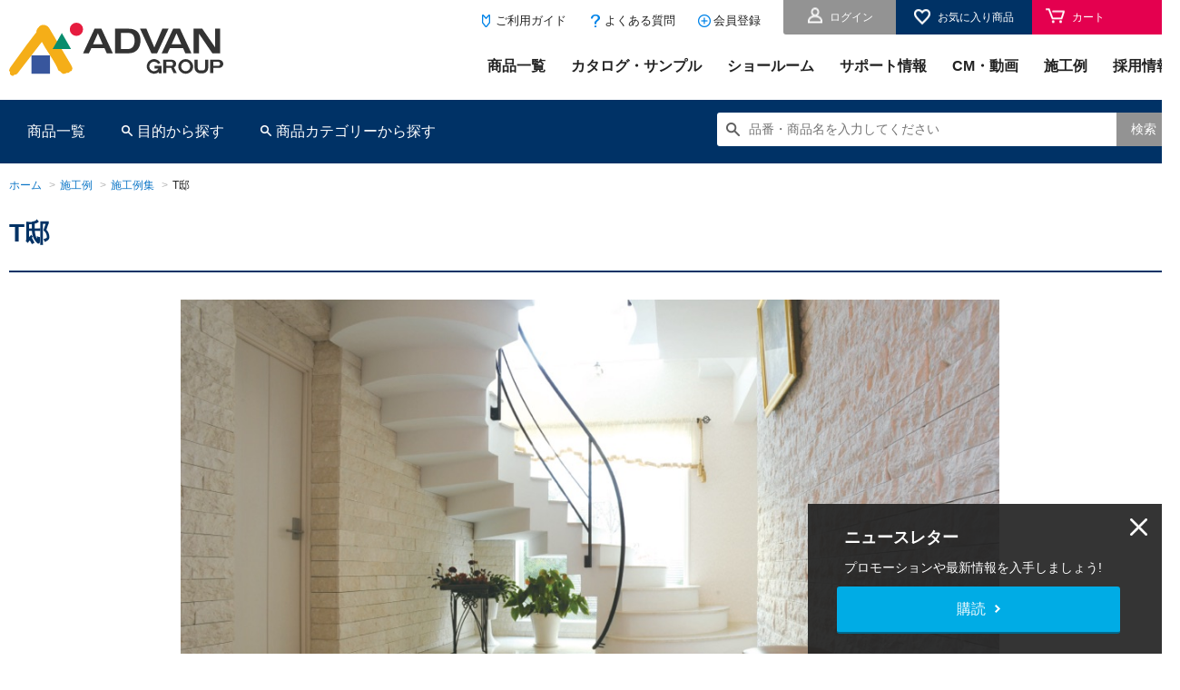

--- FILE ---
content_type: text/html; charset=UTF-8
request_url: https://www.advan.co.jp/gallery/detail/3603/
body_size: 64062
content:
<!DOCTYPE html>
<html lang="ja">
<head>
<meta charset="utf-8">
<title>T邸 | 施工例集 | アドヴァングループ</title>
<meta name="keywords" content="">
<meta name="description" content="">
<meta property="og:title" content="T邸 | 施工例集 | アドヴァングループ">
<meta property="og:description" content="">
<meta property="og:image" content="https://www.advan.co.jp/OGP.png">
<meta property="og:url" content="https://www.advan.co.jp/gallery/detail/3603">
<meta name="viewport" content="width=device-width">
<meta name="csrf-token" content="i5It9LRT4s86AN6wMARUkgqJ6UIKxVzmGj1bqidD">
<meta name="format-detection" content="telephone=no">
<meta http-equiv="X-UA-Compatible" content="IE=edge">
<!-- Add to homescreen for Chrome on Android-->
<meta name="mobile-web-app-capable" content="yes">
<link rel="icon" href="https://www.advan.co.jp/favicon.ico?1560998058">
<link rel="stylesheet" href="https://www.advan.co.jp/css/app.css?1564710052">
<link rel="stylesheet" href="https://www.advan.co.jp/css/eshop/jquery-ui-themes-1.11.4/cupertino/jquery-ui.min.css?1560998058">
<link rel="stylesheet" href="https://www.advan.co.jp/css/eshop/slick-theme.css?1564031877">
<link rel="stylesheet" href="https://www.advan.co.jp/css/eshop/slick.css?1563769091">
<link rel="stylesheet" href="https://www.advan.co.jp/css/eshop/style.css?1701230947">
<link rel="stylesheet" href="https://www.advan.co.jp/css/eshop/sp_style.css?1701071273">

<script>
const ecApiOptions = {"search":{"genre_code":{"space":"001","category":"002"}},"new":{"category_code":"K00021","limit":5},"ranking":{"category_code":{"rank1":"K00021","rank2":"K00001","rank3":"K00002","rank4":"K00007","rank5":"K00008"},"limit":5},"categories":{"paging":{"limit":[20,40,60],"threshold":5}},"items":{"similarity":{"limit":8},"applicationCd":{"01":"pic_product_detail_01.png","02":"pic_product_detail_02.png","03":"pic_product_detail_03.png","04":"pic_product_detail_04.png","05":"pic_product_detail_05.png","06":"pic_product_detail_06.png","07":"pic_product_detail_07.png"}},"common":{"ajax":{"timeout":60000},"slider":{"autoplaySpeed":6000},"url":{"api":"\/api\/","product_img":"\/img\/eshop\/product_detail\/","application_img":"\/img\/eshop\/product_detail\/","series_img":"\/img\/eshop\/category\/","category_img":"\/img\/eshop\/category\/"}}};
</script>
<script type="text/javascript" src="https://www.advan.co.jp/js/jquery-3.3.1.min.js?1639359514"></script>
<script type="text/javascript" src="https://www.advan.co.jp/js/eshop/jquery-ui-1.12.1/jquery-ui.min.js?1639359520"></script>
<script type="text/javascript" src="https://www.advan.co.jp/js/eshop/jquery.matchHeight.js?1639359517"></script>
<script type="text/javascript" src="https://www.advan.co.jp/js/eshop/slick.min.js?1639359517"></script>
<script type="text/javascript" src="https://www.advan.co.jp/js/eshop/common.js?1701071273"></script>
<script async defer crossorigin="anonymous" src="https://connect.facebook.net/ja_JP/sdk.js#xfbml=1&version=v3.3"></script>
<script async src="https://platform.twitter.com/widgets.js" charset="utf-8"></script>
<script src="https://d.line-scdn.net/r/web/social-plugin/js/thirdparty/loader.min.js" async="async" defer="defer"></script>

<script type="application/ld+json">
    {
        "@context": "https://schema.org",
        "@type": "Article",
            "headline": "T邸",
            "description": ""
    }
</script>
<script type="application/ld+json">
    {
        "@context": "https://schema.org",
        "@type": "BreadcrumbList",
        "itemListElement": [{
            "@type": "ListItem",
            "position": 1,
            "name": "TOP",
            "item": "https://www.advan.co.jp/"
        },{
            "@type": "ListItem",
            "position": 2,
            "name": "施工例",
            "item": "https://www.advan.co.jp/gallery/"
        },{
            "@type": "ListItem",
            "position": 3,
            "name": "施工例集",
            "item": "https://www.advan.co.jp/gallery/index01/"
        },{
            "@type": "ListItem",
            "position": 4,
            "name": "T邸"
        }]
    }
</script>

<script async defer crossorigin="anonymous" src="https://connect.facebook.net/ja_JP/sdk.js#xfbml=1&version=v3.3"></script>
<script async src="https://platform.twitter.com/widgets.js" charset="utf-8"></script>
<script src="https://d.line-scdn.net/r/web/social-plugin/js/thirdparty/loader.min.js" async="async" defer="defer"></script>
<!-- Google Tag Manager -->
<script>(function(w,d,s,l,i){w[l]=w[l]||[];w[l].push({'gtm.start':
new Date().getTime(),event:'gtm.js'});var f=d.getElementsByTagName(s)[0],
j=d.createElement(s),dl=l!='dataLayer'?'&l='+l:'';j.async=true;j.src=
'https://www.googletagmanager.com/gtm.js?id='+i+dl;f.parentNode.insertBefore(j,f);
})(window,document,'script','dataLayer','GTM-WXBQNPV');</script>
<!-- End Google Tag Manager -->


<meta name="apple-mobile-web-app-capable" content="yes">
<meta name="apple-mobile-web-app-status-bar-style" content="default">
<meta name="apple-mobile-web-app-title" content="アドヴァン">
<link rel="apple-touch-icon" sizes="192x192" href="/img/pwa/192.png">
<link rel="manifest" href="/manifest.json" crossorigin="use-credentials">
<script>
if('serviceWorker' in navigator){
	navigator.serviceWorker.register('/service-worker.js').then(function(reg){
		console.log('Service Worker is registered!!');
	});
}
</script>



</head>
<body id="" class="">
<!-- Google Tag Manager (noscript) -->
<noscript><iframe src="https://www.googletagmanager.com/ns.html?id=GTM-WXBQNPV" height="0" width="0" style="display:none;visibility:hidden"></iframe></noscript>
<!-- End Google Tag Manager (noscript) -->
	<header>
    <div class="bl_headerBlock">
        <div class="bl_cmn_wrapper pc">
            <ul class="bl_headerBlock_top cf">
                <li class="bl_headerBlock_top_left">
                    <h1><a class="el_hover" href="https://www.advan.co.jp/"><img src="/img/eshop/common/logo.svg" alt="株式会社アドヴァングループ"></a></h1>
                </li>
                <li class="bl_headerBlock_top_rigth cf pc">
                    <div class="bl_headerBlock_pull cf">

                        <ul class="bl_headerBlock_btnArea cf">
                                                            <li class="bl_headerBlock_btnArea_item"><a href="https://www.advan.co.jp/eshop/login" class="el_header">ログイン</a></li>
                                                        <li class="bl_headerBlock_btnArea_item js_favBtn"><span class="el_headerFav">お気に入り商品</span></li>
                            <li class="bl_headerBlock_btnArea_item">
                                <a href="/eshop/cart/" class="bl_headerBlock_cart">
                                    <span class="el_headerBlock_cart_txt">カート</span>
                                    <span class="el_headerBlock_cart_num js_cart_count">&nbsp;</span>
                                </a>
                            </li>
                        </ul>

                        <ul class="bl_headerBlock_userMenu">
                            <!--<li class="bl_headerBlock_userMenu_listItem"><a href="https://www.advan.co.jp/" class="el_headerBlock_userMenu el_type04">ホーム</a></li>-->
                            <li class="bl_headerBlock_userMenu_listItem"><a href="https://www.advan.co.jp/pages/order_guide/" class="el_headerBlock_userMenu">ご利用ガイド</a></li>
                            <li class="bl_headerBlock_userMenu_listItem"><a href="/eshop/question/" class="el_headerBlock_userMenu el_type02">よくある質問</a></li>
                            <li class="bl_headerBlock_userMenu_listItem"><a href="https://weborder.advan.co.jp/wbj/logon/loginMemberCreateInitBL.do" class="el_headerBlock_userMenu el_type03" target="_blank">会員登録</a></li>
                        </ul>
                    </div>
                    <ul class="bl_headerBlock_link cf">
                        <!--<li class="bl_headerBlock_link_listItem"><a href="/eshop/" class="el_headerBlock_link_listItem">通販サイト</a></li>-->
                        <li class="bl_headerBlock_link_listItem"><a href="/pro/" class="el_headerBlock_link_listItem">商品一覧</a></li>
                        <li class="bl_headerBlock_link_listItem"><a href="/eshop/catalog/" class="el_headerBlock_link_listItem">カタログ・サンプル</a></li>
                        <li class="bl_headerBlock_link_listItem"><a href="/showroom/" class="el_headerBlock_link_listItem">ショールーム</a></li>
                        <li class="bl_headerBlock_link_listItem"><a href="/eshop/sekou-manual/" class="el_headerBlock_link_listItem">サポート情報</a></li>
                        <li class="bl_headerBlock_link_listItem"><a href="/movie/" class="el_headerBlock_link_listItem">CM・動画</a></li>
                        <li class="bl_headerBlock_link_listItem"><a href="/gallery/" class="el_headerBlock_link_listItem">施工例</a></li>
                        <li class="bl_headerBlock_link_listItem"><a href="/pages/recruit/" target="_blank" class="el_headerBlock_link_listItem">採用情報</a></li>
                    </ul>
                </li>
            </ul>
        </div>
        <div class="bl_headerBlock_bottom pc bl_gnav">
            <div class="bl_cmn_wrapper">
                <div class="cf">
                    <ul class="bl_headerBlock_bottom_left cf">
                        <li class="bl_headerBlock_bottom_left_item"><a href="/eshop/" class="el_headerBlock_bottom_left_item">商品一覧</a></li>
                        
                        <li class="bl_headerBlock_bottom_left_item js_pcHeadHover01 bl_gnav_purpose">
    <span class="el_headerBlock_bottom_left_item el_type02">目的から探す</span>
    <div class="bl_headerBlock_bottom_left_item_hov js_pcHeadHover01_here">
        <div class="bl_cmn_wrapper">
            <h3 class="bl_headerBlock_bottom_left_item_hov_head">目的から探す</h3>
            <ul class="bl_headerBlock_bottom_left_item_hov_list cf bl_gnav_purpose_list">
                                    <li class="bl_headerBlock_bottom_left_item_hov_list_item J00001">
                        <a href="/eshop/category/J00001" class="bl_headerBlock_bottom_left_item_hov_list_item_link js_mh06 el_hover">
                            <img src="/img/eshop/category/J00001.jpg" alt="img" class="bl_headerBlock_bottom_left_item_hov_list_item_link_img">
                            <p class="bl_headerBlock_bottom_left_item_hov_list_item_link_txt">玄関周り・エントランス</p>
                        </a>
                    </li>
                                    <li class="bl_headerBlock_bottom_left_item_hov_list_item J00003">
                        <a href="/eshop/category/J00003" class="bl_headerBlock_bottom_left_item_hov_list_item_link js_mh06 el_hover">
                            <img src="/img/eshop/category/J00003.jpg" alt="img" class="bl_headerBlock_bottom_left_item_hov_list_item_link_img">
                            <p class="bl_headerBlock_bottom_left_item_hov_list_item_link_txt">ベランダ・バルコニー</p>
                        </a>
                    </li>
                                    <li class="bl_headerBlock_bottom_left_item_hov_list_item J00005">
                        <a href="/eshop/category/J00005" class="bl_headerBlock_bottom_left_item_hov_list_item_link js_mh06 el_hover">
                            <img src="/img/eshop/category/J00005.jpg" alt="img" class="bl_headerBlock_bottom_left_item_hov_list_item_link_img">
                            <p class="bl_headerBlock_bottom_left_item_hov_list_item_link_txt">駐車場・ガレージ</p>
                        </a>
                    </li>
                                    <li class="bl_headerBlock_bottom_left_item_hov_list_item J00008">
                        <a href="/eshop/category/J00008" class="bl_headerBlock_bottom_left_item_hov_list_item_link js_mh06 el_hover">
                            <img src="/img/eshop/category/J00008.jpg" alt="img" class="bl_headerBlock_bottom_left_item_hov_list_item_link_img">
                            <p class="bl_headerBlock_bottom_left_item_hov_list_item_link_txt">水まわり・洗面化粧室</p>
                        </a>
                    </li>
                                    <li class="bl_headerBlock_bottom_left_item_hov_list_item J00009">
                        <a href="/eshop/category/J00009" class="bl_headerBlock_bottom_left_item_hov_list_item_link js_mh06 el_hover">
                            <img src="/img/eshop/category/J00009.jpg" alt="img" class="bl_headerBlock_bottom_left_item_hov_list_item_link_img">
                            <p class="bl_headerBlock_bottom_left_item_hov_list_item_link_txt">オフィス</p>
                        </a>
                    </li>
                                    <li class="bl_headerBlock_bottom_left_item_hov_list_item J00013">
                        <a href="/eshop/category/J00013" class="bl_headerBlock_bottom_left_item_hov_list_item_link js_mh06 el_hover">
                            <img src="/img/eshop/category/J00013.jpg" alt="img" class="bl_headerBlock_bottom_left_item_hov_list_item_link_img">
                            <p class="bl_headerBlock_bottom_left_item_hov_list_item_link_txt">福祉施設</p>
                        </a>
                    </li>
                                    <li class="bl_headerBlock_bottom_left_item_hov_list_item J00012">
                        <a href="/eshop/category/J00012" class="bl_headerBlock_bottom_left_item_hov_list_item_link js_mh06 el_hover">
                            <img src="/img/eshop/category/J00012.jpg" alt="img" class="bl_headerBlock_bottom_left_item_hov_list_item_link_img">
                            <p class="bl_headerBlock_bottom_left_item_hov_list_item_link_txt">商業施設</p>
                        </a>
                    </li>
                                    <li class="bl_headerBlock_bottom_left_item_hov_list_item J00018">
                        <a href="/eshop/category/J00018" class="bl_headerBlock_bottom_left_item_hov_list_item_link js_mh06 el_hover">
                            <img src="/img/eshop/category/J00018-t.jpg" alt="img" class="bl_headerBlock_bottom_left_item_hov_list_item_link_img">
                            <p class="bl_headerBlock_bottom_left_item_hov_list_item_link_txt">住宅リフォーム</p>
                        </a>
                    </li>
                                    <li class="bl_headerBlock_bottom_left_item_hov_list_item J00019">
                        <a href="/eshop/category/J00019" class="bl_headerBlock_bottom_left_item_hov_list_item_link js_mh06 el_hover">
                            <img src="/img/eshop/category/J00019-t.jpg" alt="img" class="bl_headerBlock_bottom_left_item_hov_list_item_link_img">
                            <p class="bl_headerBlock_bottom_left_item_hov_list_item_link_txt">ペットフレンドリー建材</p>
                        </a>
                    </li>
                            </ul>
        </div>
    </div>
</li>                        
                        <li class="bl_headerBlock_bottom_left_item js_pcHeadHover02 bl_gnav_category">
    <span class="el_headerBlock_bottom_left_item el_type02">商品カテゴリーから探す</span>
    <div class="bl_headerBlock_bottom_left_item_hov js_pcHeadHover02_here">
        <div class="bl_cmn_wrapper">
            <h3 class="bl_headerBlock_bottom_left_item_hov_head">商品カテゴリーから探す</h3>
            <ul class="bl_headerBlock_bottom_left_item_hov_list cf bl_gnav_category_list">
                                    <li class="bl_headerBlock_bottom_left_item_hov_list_item K00021">
                        <a href="/eshop/category/K00021" class="bl_headerBlock_bottom_left_item_hov_list_item_link js_mh06 el_hover">
                            <img src="/img/eshop/category/K00021-t.jpg?2025" alt="img" class="bl_headerBlock_bottom_left_item_hov_list_item_link_img">
                            <p class="bl_headerBlock_bottom_left_item_hov_list_item_link_txt">新商品</p>
                        </a>
                    </li>
                                    <li class="bl_headerBlock_bottom_left_item_hov_list_item K00001">
                        <a href="/eshop/category/K00001" class="bl_headerBlock_bottom_left_item_hov_list_item_link js_mh06 el_hover">
                            <img src="/img/eshop/category/K00001-t.jpg" alt="img" class="bl_headerBlock_bottom_left_item_hov_list_item_link_img">
                            <p class="bl_headerBlock_bottom_left_item_hov_list_item_link_txt">タイル</p>
                        </a>
                    </li>
                                    <li class="bl_headerBlock_bottom_left_item_hov_list_item K00002">
                        <a href="/eshop/category/K00002" class="bl_headerBlock_bottom_left_item_hov_list_item_link js_mh06 el_hover">
                            <img src="/img/eshop/category/K00002-t.jpg" alt="img" class="bl_headerBlock_bottom_left_item_hov_list_item_link_img">
                            <p class="bl_headerBlock_bottom_left_item_hov_list_item_link_txt">石材・天然石</p>
                        </a>
                    </li>
                                    <li class="bl_headerBlock_bottom_left_item_hov_list_item K00024">
                        <a href="/eshop/category/K00024" class="bl_headerBlock_bottom_left_item_hov_list_item_link js_mh06 el_hover">
                            <img src="/img/eshop/category/K00024-t.jpg" alt="img" class="bl_headerBlock_bottom_left_item_hov_list_item_link_img">
                            <p class="bl_headerBlock_bottom_left_item_hov_list_item_link_txt">タイルカーペット</p>
                        </a>
                    </li>
                                    <li class="bl_headerBlock_bottom_left_item_hov_list_item K00029">
                        <a href="/eshop/category/K00004/bolon/" class="bl_headerBlock_bottom_left_item_hov_list_item_link js_mh06 el_hover">
                            <img src="/img/eshop/category/K00029-t.jpg" alt="img" class="bl_headerBlock_bottom_left_item_hov_list_item_link_img">
                            <p class="bl_headerBlock_bottom_left_item_hov_list_item_link_txt">ボロン</p>
                        </a>
                    </li>
                                    <li class="bl_headerBlock_bottom_left_item_hov_list_item K00004">
                        <a href="/eshop/category/K00004" class="bl_headerBlock_bottom_left_item_hov_list_item_link js_mh06 el_hover">
                            <img src="/img/eshop/category/K00004-t.jpg" alt="img" class="bl_headerBlock_bottom_left_item_hov_list_item_link_img">
                            <p class="bl_headerBlock_bottom_left_item_hov_list_item_link_txt">ビニル床材・機能性床材</p>
                        </a>
                    </li>
                                    <li class="bl_headerBlock_bottom_left_item_hov_list_item K00023">
                        <a href="/eshop/category/K00023" class="bl_headerBlock_bottom_left_item_hov_list_item_link js_mh06 el_hover">
                            <img src="/img/eshop/category/K00023.jpg" alt="img" class="bl_headerBlock_bottom_left_item_hov_list_item_link_img">
                            <p class="bl_headerBlock_bottom_left_item_hov_list_item_link_txt">モザイクタイル</p>
                        </a>
                    </li>
                                    <li class="bl_headerBlock_bottom_left_item_hov_list_item K00005">
                        <a href="/eshop/category/K00005" class="bl_headerBlock_bottom_left_item_hov_list_item_link js_mh06 el_hover">
                            <img src="/img/eshop/category/K00005.jpg" alt="img" class="bl_headerBlock_bottom_left_item_hov_list_item_link_img">
                            <p class="bl_headerBlock_bottom_left_item_hov_list_item_link_txt">フローリング・床材</p>
                        </a>
                    </li>
                                    <li class="bl_headerBlock_bottom_left_item_hov_list_item K00030">
                        <a href="/eshop/category/wetareas/" class="bl_headerBlock_bottom_left_item_hov_list_item_link js_mh06 el_hover">
                            <img src="/img/eshop/category/K00030-t.jpg" alt="img" class="bl_headerBlock_bottom_left_item_hov_list_item_link_img">
                            <p class="bl_headerBlock_bottom_left_item_hov_list_item_link_txt">水まわり・洗面スペース</p>
                        </a>
                    </li>
                                    <li class="bl_headerBlock_bottom_left_item_hov_list_item K00006">
                        <a href="/eshop/category/K00006" class="bl_headerBlock_bottom_left_item_hov_list_item_link js_mh06 el_hover">
                            <img src="/img/eshop/category/K00006-t.jpg" alt="img" class="bl_headerBlock_bottom_left_item_hov_list_item_link_img">
                            <p class="bl_headerBlock_bottom_left_item_hov_list_item_link_txt">ウッドデッキ</p>
                        </a>
                    </li>
                                    <li class="bl_headerBlock_bottom_left_item_hov_list_item K00027">
                        <a href="/eshop/category/K00027" class="bl_headerBlock_bottom_left_item_hov_list_item_link js_mh06 el_hover">
                            <img src="/img/eshop/category/K00027-t.jpg" alt="img" class="bl_headerBlock_bottom_left_item_hov_list_item_link_img">
                            <p class="bl_headerBlock_bottom_left_item_hov_list_item_link_txt">コンクリエイト</p>
                        </a>
                    </li>
                                    <li class="bl_headerBlock_bottom_left_item_hov_list_item K00028">
                        <a href="/unitbath/index.html" class="bl_headerBlock_bottom_left_item_hov_list_item_link js_mh06 el_hover">
                            <img src="/img/eshop/category/K00028-t.jpg" alt="img" class="bl_headerBlock_bottom_left_item_hov_list_item_link_img">
                            <p class="bl_headerBlock_bottom_left_item_hov_list_item_link_txt">オーダーユニットバス</p>
                        </a>
                    </li>
                                    <li class="bl_headerBlock_bottom_left_item_hov_list_item K00020">
                        <a href="/special/kakou/" class="bl_headerBlock_bottom_left_item_hov_list_item_link js_mh06 el_hover">
                            <img src="/img/eshop/category/K00020-t2.jpg" alt="img" class="bl_headerBlock_bottom_left_item_hov_list_item_link_img">
                            <p class="bl_headerBlock_bottom_left_item_hov_list_item_link_txt">加工のお見積り</p>
                        </a>
                    </li>
                                    <li class="bl_headerBlock_bottom_left_item_hov_list_item K00014">
                        <a href="/eshop/category/K00014" class="bl_headerBlock_bottom_left_item_hov_list_item_link js_mh06 el_hover">
                            <img src="/img/eshop/category/K00014.jpg" alt="img" class="bl_headerBlock_bottom_left_item_hov_list_item_link_img">
                            <p class="bl_headerBlock_bottom_left_item_hov_list_item_link_txt">副資材・工法</p>
                        </a>
                    </li>
                                    <li class="bl_headerBlock_bottom_left_item_hov_list_item K00010">
                        <a href="/eshop/category/K00010" class="bl_headerBlock_bottom_left_item_hov_list_item_link js_mh06 el_hover">
                            <img src="/img/eshop/category/K00010.jpg" alt="img" class="bl_headerBlock_bottom_left_item_hov_list_item_link_img">
                            <p class="bl_headerBlock_bottom_left_item_hov_list_item_link_txt">シャワー・バス</p>
                        </a>
                    </li>
                                    <li class="bl_headerBlock_bottom_left_item_hov_list_item K00013">
                        <a href="/eshop/category/K00013" class="bl_headerBlock_bottom_left_item_hov_list_item_link js_mh06 el_hover">
                            <img src="/img/eshop/category/K00013-t.jpg" alt="img" class="bl_headerBlock_bottom_left_item_hov_list_item_link_img">
                            <p class="bl_headerBlock_bottom_left_item_hov_list_item_link_txt">洗面化粧台・洗面台</p>
                        </a>
                    </li>
                                    <li class="bl_headerBlock_bottom_left_item_hov_list_item K00007">
                        <a href="/pages/water_faucet/" class="bl_headerBlock_bottom_left_item_hov_list_item_link js_mh06 el_hover">
                            <img src="/img/eshop/category/K00007.jpg" alt="img" class="bl_headerBlock_bottom_left_item_hov_list_item_link_img">
                            <p class="bl_headerBlock_bottom_left_item_hov_list_item_link_txt">水栓・蛇口</p>
                        </a>
                    </li>
                                    <li class="bl_headerBlock_bottom_left_item_hov_list_item K00008">
                        <a href="/pages/k00008-2/" class="bl_headerBlock_bottom_left_item_hov_list_item_link js_mh06 el_hover">
                            <img src="/img/eshop/category/K00008-t.jpg" alt="img" class="bl_headerBlock_bottom_left_item_hov_list_item_link_img">
                            <p class="bl_headerBlock_bottom_left_item_hov_list_item_link_txt">洗面ボウル（洗面器）</p>
                        </a>
                    </li>
                                    <li class="bl_headerBlock_bottom_left_item_hov_list_item K00012">
                        <a href="/eshop/category/K00012" class="bl_headerBlock_bottom_left_item_hov_list_item_link js_mh06 el_hover">
                            <img src="/img/eshop/category/K00012.jpg" alt="img" class="bl_headerBlock_bottom_left_item_hov_list_item_link_img">
                            <p class="bl_headerBlock_bottom_left_item_hov_list_item_link_txt">水まわりアクセサリー</p>
                        </a>
                    </li>
                                    <li class="bl_headerBlock_bottom_left_item_hov_list_item K00019">
                        <a href="/eshop/category/K00019" class="bl_headerBlock_bottom_left_item_hov_list_item_link js_mh06 el_hover">
                            <img src="/img/eshop/category/K00019.jpg" alt="img" class="bl_headerBlock_bottom_left_item_hov_list_item_link_img">
                            <p class="bl_headerBlock_bottom_left_item_hov_list_item_link_txt">洗面パーツ</p>
                        </a>
                    </li>
                                    <li class="bl_headerBlock_bottom_left_item_hov_list_item K00018">
                        <a href="/stove/" class="bl_headerBlock_bottom_left_item_hov_list_item_link js_mh06 el_hover">
                            <img src="/img/eshop/category/K00018.jpg" alt="img" class="bl_headerBlock_bottom_left_item_hov_list_item_link_img">
                            <p class="bl_headerBlock_bottom_left_item_hov_list_item_link_txt">薪ストーブ・暖炉</p>
                        </a>
                    </li>
                                    <li class="bl_headerBlock_bottom_left_item_hov_list_item K00017">
                        <a href="/eshop/garage/index.html" class="bl_headerBlock_bottom_left_item_hov_list_item_link js_mh06 el_hover">
                            <img src="/img/eshop/category/K00017.jpg" alt="img" class="bl_headerBlock_bottom_left_item_hov_list_item_link_img">
                            <p class="bl_headerBlock_bottom_left_item_hov_list_item_link_txt">ガレージドア</p>
                        </a>
                    </li>
                                    <li class="bl_headerBlock_bottom_left_item_hov_list_item K00022">
                        <a href="/eshop/category/K00022" class="bl_headerBlock_bottom_left_item_hov_list_item_link js_mh06 el_hover">
                            <img src="/img/eshop/category/outletsale-t.jpg" alt="img" class="bl_headerBlock_bottom_left_item_hov_list_item_link_img">
                            <p class="bl_headerBlock_bottom_left_item_hov_list_item_link_txt">建材アウトレットセール</p>
                        </a>
                    </li>
                            </ul>
        </div>
    </div>
</li>                    </ul>
                    <div class="bl_headerBlock_bottom_right cf">
                        <form action="/eshop/search/" class="js_searchCheck">
                            <div class="bl_headerBlock_search">
                                <dl class="bl_headerBlock_searchBox">
                                    <dt class="bl_headerBlock_searchBox_dt"><input type="text" name="catalogcd" placeholder="品番・商品名を入力してください" id="head_hinban_input" class="el_headerBlock_searchBox_dt itemHinban js-search_input"></dt>
                                    <dd class="bl_headerBlock_searchBox_dd"><button type="submit" class="el_headerBlock_searchBox_dd">検索</button></dd>
                                </dl>

                                <div class="un_search_suggest un_search_suggest__ellipsis js-search_suggest">
                                    <div class="un_search_suggest_inner">
                                        <div class="un_search_suggest_history">
                                            <div class="un_search_suggest_history_title un_search_title">検索履歴</div>
                                            <div class="un_search_suggest_history_items js_suggest_history"></div><!--/.un_search_suggest_history_items-->
                                        </div><!--/.un_search_suggest_history-->
                                        <div class="un_search_suggest_favorite">
                                            <div class="un_search_suggest_favorite_title un_search_title">お気に入り商品</div>
                                            <div class="un_search_suggest_favorite_items js_suggest_favorite"></div><!--/.un_search_suggest_favorite_items-->
                                        </div><!--/.un_search_suggest_favorite-->
                                    </div><!--/.un_search_suggest_inner-->
                                </div><!--/.un_search_suggest-->

                            </div>
                            <!-- /.bl_keyBlock_search -->
                        </form>
                    </div>
                </div>
            </div>
        </div>
        <div class="sp">
            <div class="bl_headerBlock_headBar cf">
                <div class="bl_headerBlock_logo"><a href="/" ><img src="/img/eshop/common/logo.svg" alt="株式会社アドヴァン"></a></div>
                <div class="bl_headerBlock_menuBtn"></div>
                <div class="bl_headerBlock_favBtn js_favBtn">
                    <img src="/img/eshop/common/icon_fav_02.png" alt="お気に入り" class="bl_headerBlock_favBtn_img">
                    <p class="bl_headerBlock_favBtn_txt">お気に入り</p>
                </div>
            </div>
            <div class="bl_headerBlock_menuBtnBlock">
                <div class="bl_headerBlock_headBar cf">
                    <div class="bl_headerBlock_logo"><a href="/" ><img src="/img/eshop/common/logo.svg" alt="株式会社アドヴァン"></a></div>
                    <div class="bl_headerBlock_menuBtn"></div>
                </div>
                <ul class="bl_headerBlock_list">
                    <li class="bl_headerBlock_list_item"><a href="/pro/" class="el_headerBlock_list_item">商品一覧</a></li>
                    <li class="bl_headerBlock_list_item"><a href="/eshop/catalog/" class="el_headerBlock_list_item">カタログ</a></li>
                    <li class="bl_headerBlock_list_item"><a href="/showroom/" class="el_headerBlock_list_item">ショールーム</a></li>
                    <li class="bl_headerBlock_list_item"><a href="/eshop/sekou-manual/" class="el_headerBlock_list_item">サポート情報</a></li>
                    <li class="bl_headerBlock_list_item"><a href="/movie/" class="el_headerBlock_list_item">CM・動画</a></li>
                    <li class="bl_headerBlock_list_item"><a href="/gallery/" class="el_headerBlock_list_item">施工例</a></li>
                    <li class="bl_headerBlock_list_item"><a href="/recruit/index.html" target="_blank" class="el_headerBlock_list_item">採用情報</a></li>
                </ul>
            </div>
            <div class="bl_headerBlock_searchBlock">
                <div class="bl_headerBlock_headBar cf">
                    <div class="bl_headerBlock_spSearchBox">
                        <form action="/eshop/search/" class="js_searchCheck">
                            <div class="bl_headerBlock_search">
                                <input type="text" placeholder="品番・商品名を入力してください" name="catalogcd" id="sp_head_hinban_input" class="itemHinban js_fixed_widget js-search_input">

                                <div class="un_search_suggest un_search_suggest__ellipsis js-search_suggest">
                                    <div class="un_search_suggest_inner">
                                        <div class="un_search_suggest_history">
                                            <div class="un_search_suggest_history_title un_search_title">検索履歴</div>
                                            <div class="un_search_suggest_history_items js_suggest_history"></div><!--/.un_search_suggest_history_items-->
                                        </div><!--/.un_search_suggest_history-->
                                        <div class="un_search_suggest_favorite">
                                            <div class="un_search_suggest_favorite_title un_search_title">お気に入り商品</div>
                                            <div class="un_search_suggest_favorite_items js_suggest_favorite"></div><!--/.un_search_suggest_favorite_items-->
                                        </div><!--/.un_search_suggest_favorite-->
                                    </div><!--/.un_search_suggest_inner-->
                                </div><!--/.un_search_suggest-->
                            </div>
                        </form>
                    </div>
                    <div class="bl_headerBlock_menuBtn el_type02">
                        <a class="el_header_menu" href="#"><span></span></a>
                    </div>
                </div>
                <ul class="bl_headerBlock_list">
                    <li><a href="/eshop/" class="el_headerBlock_list_item">商品一覧</a></li>
                                            
                        <li>
    <a href="#" onclick="return false;" class="el_headerBlock_list_item el_type02 js_spAcc_space">目的から探す</a>
    <ul class="bl_headBlock_accList">
                    <li><a href="/eshop/category/J00001" class="el_headBlock_accList_item">玄関周り・エントランス</a></li>
                    <li><a href="/eshop/category/J00003" class="el_headBlock_accList_item">ベランダ・バルコニー</a></li>
                    <li><a href="/eshop/category/J00005" class="el_headBlock_accList_item">駐車場・ガレージ</a></li>
                    <li><a href="/eshop/category/J00008" class="el_headBlock_accList_item">水まわり・洗面化粧室</a></li>
                    <li><a href="/eshop/category/J00009" class="el_headBlock_accList_item">オフィス</a></li>
                    <li><a href="/eshop/category/J00013" class="el_headBlock_accList_item">福祉施設</a></li>
                    <li><a href="/eshop/category/J00012" class="el_headBlock_accList_item">商業施設</a></li>
                    <li><a href="/eshop/category/J00018" class="el_headBlock_accList_item">住宅リフォーム</a></li>
                    <li><a href="/eshop/category/J00019" class="el_headBlock_accList_item">ペットフレンドリー建材</a></li>
            </ul>
</li>
                        
                        <li>
    <a href="/eshop/category/" onclick="return false;" class="el_headerBlock_list_item el_type02 js_spAcc_cate">商品カテゴリーから探す</a>
    <ul class="bl_headBlock_accList">
                    <li><a href="/eshop/category/K00021" class="el_headBlock_accList_item">新商品</a></li>
                    <li><a href="/eshop/category/K00001" class="el_headBlock_accList_item">タイル</a></li>
                    <li><a href="/eshop/category/K00002" class="el_headBlock_accList_item">石材・天然石</a></li>
                    <li><a href="/eshop/category/K00024" class="el_headBlock_accList_item">タイルカーペット</a></li>
                    <li><a href="/eshop/category/K00004/bolon/" class="el_headBlock_accList_item">ボロン</a></li>
                    <li><a href="/eshop/category/K00004" class="el_headBlock_accList_item">ビニル床材・機能性床材</a></li>
                    <li><a href="/eshop/category/K00023" class="el_headBlock_accList_item">モザイクタイル</a></li>
                    <li><a href="/eshop/category/K00005" class="el_headBlock_accList_item">フローリング・床材</a></li>
                    <li><a href="/eshop/category/wetareas/" class="el_headBlock_accList_item">水まわり・洗面スペース</a></li>
                    <li><a href="/eshop/category/K00006" class="el_headBlock_accList_item">ウッドデッキ</a></li>
                    <li><a href="/eshop/category/K00027" class="el_headBlock_accList_item">コンクリエイト</a></li>
                    <li><a href="/unitbath/index.html" class="el_headBlock_accList_item">オーダーユニットバス</a></li>
                    <li><a href="/special/kakou/" class="el_headBlock_accList_item">加工のお見積り</a></li>
                    <li><a href="/eshop/category/K00014" class="el_headBlock_accList_item">副資材・工法</a></li>
                    <li><a href="/eshop/category/K00010" class="el_headBlock_accList_item">シャワー・バス</a></li>
                    <li><a href="/eshop/category/K00013" class="el_headBlock_accList_item">洗面化粧台・洗面台</a></li>
                    <li><a href="/pages/water_faucet/" class="el_headBlock_accList_item">水栓・蛇口</a></li>
                    <li><a href="/pages/k00008-2/" class="el_headBlock_accList_item">洗面ボウル（洗面器）</a></li>
                    <li><a href="/eshop/category/K00012" class="el_headBlock_accList_item">水まわりアクセサリー</a></li>
                    <li><a href="/eshop/category/K00019" class="el_headBlock_accList_item">洗面パーツ</a></li>
                    <li><a href="/stove/" class="el_headBlock_accList_item">薪ストーブ・暖炉</a></li>
                    <li><a href="/eshop/garage/index.html" class="el_headBlock_accList_item">ガレージドア</a></li>
                    <li><a href="/eshop/category/K00022" class="el_headBlock_accList_item">建材アウトレットセール</a></li>
            </ul>
</li>                                    </ul>
            </div>
        </div>
    </div>
    <div class="sp">
        <ul class="bl_headerBlock_fix01 js_headerBlock_fix cf">
            <li class="bl_headerBlock_fix_item">
                <a href="/eshop/guide/" class="bl_headerBlock_fix_link">
                    <img src="/img/eshop/common/icon_fix_01.png" alt="ご利用ガイド">
                    <p>ご利用ガイド</p>
                </a>
            </li>
            <li class="bl_headerBlock_fix_item">
                <a href="https://weborder.advan.co.jp/wbj/logon/loginMemberCreateInitBL.do" class="bl_headerBlock_fix_link" target="_blank">
                    <img src="/img/eshop/common/icon_fix_02.png" alt="会員登録">
                    <p>会員登録</p>
                </a>
            </li>
            <li class="bl_headerBlock_fix_item js_spMenu">
                <a href="#" onclick="return false;" class="bl_headerBlock_fix_link js_no_scroll">
                    <img src="/img/eshop/common/icon_fix_03.png" alt="メニュー">
                    <p>メニュー</p>
                </a>
            </li>
            <li class="bl_headerBlock_fix_item js_spMenuActive" style="display: none">
                <a href="#" onclick="return false;" class="bl_headerBlock_fix_link js_no_scroll">
                    <img src="/img/eshop/common/icon_fix_03_close.png" alt="閉じる">
                    <p>閉じる</p>
                </a>
            </li>
                        <li class="bl_headerBlock_fix_item">
                <a href="https://www.advan.co.jp/eshop/login" class="bl_headerBlock_fix_link">
                    <img src="/img/eshop/common/icon_fix_04.png" alt="ログイン">
                    <p>ログイン</p>
                </a>
            </li>
                        <li class="bl_headerBlock_fix_item">
                <a href="/eshop/cart/" class="bl_headerBlock_fix_link">
                    <span class="el_headerBlock_fix_cart js_cart_count">&nbsp;</span>
                    <img src="/img/eshop/common/icon_fix_05.png" alt="カート">
                    <p>カート</p>
                </a>
            </li>
        </ul>
    </div>
    <!--/sp追従-->
    <!--お気に入り-->
    <div class="bl_header_fav js_favArea">
        <div class="bl_cmn_wrapper el_favFix pc">
            <div class="bl_headerBlock_pull cf">
                <ul class="bl_topFix_item cf">
                    <li class="bl_topFix_item_fav js_favBtn">
                        <img src="/img/eshop/common/icon_fav_02.png" alt="お気に入り" class="bl_topFix_item_fav_img">
                        <span class="el_topFix_fav_txt">お気に入り</span>
                    </li>
                    <li class="bl_topFix_item_cart">
                        <a href="/eshop/cart/" class="bl_topFix_item_cart_link">
                            <img src="/img/eshop/common/icon_cart.png" alt="カート" class="bl_topFix_item_cart_link_img">
                            <span class="el_topFix_cart_link_txt js_cart_count">&nbsp;</span>
                        </a>
                    </li>
                </ul>
            </div>
        </div>
        <div class="bl_header_fav_inner">
            <h2 class="bl_header_fav_inner_head">お気に入り商品</h2>
            <div class="bl_fav_slide_wrapper">
                <ul class="bl_fav_slide js_fav_slide"></ul>
            </div>
            <div class="bl_fav_noProduct"><p class="bl_fav_noProduct_txt">商品ページにある「お気に入り登録」を押すと登録した商品がここに表示されます。</p></div>
            <div class="bl_fav_close"><span class="el_btn_fav js_fav_close">閉じる</span></div>
        </div>
    </div>
    <!--/お気に入り-->


    <div class="bl_popupBanner js_popup_banner" style="display: none;">
        <div class="bl_popupBannerClose js_popup_banner_close">
            <img src="/img/eshop/common/icon_close.png" alt="閉じる" class="bl_popupBannerCloseImg">
            <p class="bl_popupBannerCloseTxt sp">閉じる</p>
        </div>
        <!-- /.bl_popupBannerClose -->

        <div class="bl_popupBannerInner">
            <div class="bl_popupBannerBlock">
                <div class="bl_popupBannerBlockInner">
                    <div class="bl_popupBannerTitle js_popup_title"></div>
                    <div class="bl_popupBannerBlockText js_popup_textarea">
                        <div class="pc"></div>
                        <div class="sp"></div>
                    </div>
                </div>
                <div class="bl_popupBannerBlockInner">
                    <div class="bl_popupBannerBlockImg js_popup_image"></div>
                </div>
            </div>
            <!-- /.bl_popupBannerBlock -->

            <div class="bl_popupBannerBtn">
                <a href="#" class="el_btn01 el_type02 js_popup_btn"></a>
            </div><!-- /.bl_popupBannerBtn -->
        </div>
        <!-- /.bl_popupBannerInner -->

    </div>
    <!-- /.bl_popup_banner js_popup_banner -->

    <!--追従-->
    <div class="bl_topFix js_topFix pc">
        <div class="bl_cmn_wrapper el_favFix cf">
            <ul class="bl_topFix_item cf">
                <li class="bl_topFix_item_fav js_favBtn">
                    <img src="/img/eshop/common/icon_fav_02.png" alt="お気に入り" class="bl_topFix_item_fav_img">
                    <span class="el_topFix_fav_txt">お気に入り</span>
                </li>
                <li class="bl_topFix_item_cart">
                    <a href="/eshop/cart/" class="bl_topFix_item_cart_link">
                        <img src="/img/eshop/common/icon_cart.png" alt="カート" class="bl_topFix_item_cart_link_img">
                        <span class="el_topFix_cart_link_txt js_cart_count">&nbsp;</span>
                    </a>
                </li>
            </ul>
        </div>
    </div>
    <!--/追従-->

</header>
    <div id="app">
        <div class="bl_cntBlock">
	<div class="bl_pathBlock">
		<p class="bl_pathBlock_inner">
			<a href="/" class="el_pathBlock_link el_hover02">ホーム</a>
			<span class="el_pathBlock_gt">&gt;</span> <a href="/gallery/" class="el_pathBlock_link el_hover02">施工例</a>
			<span class="el_pathBlock_gt">&gt;</span> <a href="/gallery/index01/" class="el_pathBlock_link el_hover02 js_item_category">施工例集</a>
			<span class="el_pathBlock_gt">&gt;</span> <span class="item_name">T邸</span>
		</p>
	</div>
	<div class="bl_cmn_wrapper">
		<div class="bl_rstDetailBlock">
			<h1 class="bl_ttlBlock04">T邸</h1>

							<div class="bl_rstDetailBlock_slide_wrapper">
					<div class="bl_slideBlock">
						<div class="bl_synchro_slider_wrapper">
							<ul class="bl_rstDetailBlock_slide js_synchro_slider03" id="rst01">
																	<li>
										<div class="bl_rstDetailBlock_slide_img" style="background-image: url('/cms/2020/01/SPF16P_sekou-1.jpg');"></div>
																					<ul class="bl_rstDetailBlock_slide_detailsList">
																																							<li class="bl_rstDetailBlock_slide_detailsItem">
															<span class="bl_rstDetailBlock_slide_detailsTtl">内壁：</span>スプリットフェイス　マジョルカ（SPF-16-P）
														</li>
																																				</ul>
																			</li>
															</ul>
						</div>
						<ul class="bl_synchro_slider03_nav js_synchro_slider03-nav" id="rst01-nav">
															<li class="bl_synchro_slider03_nav_listItem">
									<a href="#" onClick="return false" class="bl_rstDetailBlock_slideThumb_link">
										<div style="background-image: url('/cms/2020/01/SPF16P_sekou-1.jpg')" class="bl_rstDetailBlock_slideThumb_link_img"></div>
									</a>
								</li>
													</ul>
					</div>
				</div>
			
			
			<div class="bl_rstDetailBlock_table">

									<dl class="bl_rstDetailBlock_table_dl">
						<dt class="bl_rstDetailBlock_table_dl_dt">設計</dt>
						<dd class="bl_rstDetailBlock_table_dl_dd">株式会社山川設計</dd>
					</dl>
				
				
				
				
									<dl class="bl_rstDetailBlock_table_dl">
						<dt class="bl_rstDetailBlock_table_dl_dt">建設用途</dt>
						<dd class="bl_rstDetailBlock_table_dl_dd">玄関周り・エントランス</dd>
					</dl>
				
									<dl class="bl_rstDetailBlock_table_dl">
						<dt class="bl_rstDetailBlock_table_dl_dt">商品カテゴリー</dt>
						<dd class="bl_rstDetailBlock_table_dl_dd">壁用ストーン&amp;ブリック</dd>
					</dl>
							</div>

							<div class="bl_rstDetailBlock_product">
					<div class="bl_rstDetailBlock_product_wrapper"><h2 class="bl_ttlBlock02 el_type02">使用した商品</h2>
						<div class="bl_rstDetailBlock_product_item_wrapper">
							<ul class="bl_rstDetailBlock_product_item cf">
																																												<li class="bl_rstDetailBlock_product_item_list">
											<a href="/eshop/items/SPF-16-P/" class="el_linkHover">
												<div class="bl_rstDetailBlock_product_img" style="background-image: url('/img/eshop/product_detail/SPF16-P-t.jpg');"></div>
												<p class="bl_rstDetailBlock_product_num">SPF-16-P</p>
												<p class="bl_rstDetailBlock_product_nameBold el_linkHover_here">スプリットフェイス　マジョルカ</p>
												<p class="bl_rstDetailBlock_product_price">￥17,800 <span class="bl_rstDetailBlock_product_price_unit">/ ㎡～</span></p>
												<p class="bl_slideBlock_price bl_slideBlock_price__tax">( 税込<span class="bl_slideBlock_price_span">￥19,580</span>/㎡～ )</p>
											</a>
										</li>
																								</ul>
						</div>
					</div>
				</div>
			
		</div>

		<div class="bl_rstListBlock02_btnArea">
			<a href="/gallery/index01/" class="el_btn02">一覧に戻る</a>
		</div>

	</div>
</div>
    </div>
	<footer>
    <div class="bl_footerBlock_top">
        <div class="bl_cmn_wrapper">
            <ul class="bl_footerBlock_top_col2">
                <li class="bl_footerBlock_top_col2_item_left pc">
                    <h3 class="bl_footerBlock_top_col2_item_left_head">商品一覧</h3>
                    <div class="bl_footerBlock_col3 cf">
                                                                            <ul class="bl_footerBlock_col3_item">
                                                                    <li class="bl_footerBlock_col3_item_txt">
                                        <a class="el_hover02 el_color_c5" href="/eshop/category/K00021">
                                            新商品
                                        </a>
                                    </li>
                                                                    <li class="bl_footerBlock_col3_item_txt">
                                        <a class="el_hover02 el_color_c5" href="/eshop/category/K00001">
                                            タイル
                                        </a>
                                    </li>
                                                                    <li class="bl_footerBlock_col3_item_txt">
                                        <a class="el_hover02 el_color_c5" href="/eshop/category/K00002">
                                            石材・天然石
                                        </a>
                                    </li>
                                                                    <li class="bl_footerBlock_col3_item_txt">
                                        <a class="el_hover02 el_color_c5" href="/eshop/category/K00024">
                                            タイルカーペット
                                        </a>
                                    </li>
                                                                    <li class="bl_footerBlock_col3_item_txt">
                                        <a class="el_hover02 el_color_c5" href="/eshop/category/K00004/bolon/">
                                            ボロン
                                        </a>
                                    </li>
                                                                    <li class="bl_footerBlock_col3_item_txt">
                                        <a class="el_hover02 el_color_c5" href="/eshop/category/K00004">
                                            ビニル床材・機能性床材
                                        </a>
                                    </li>
                                                                    <li class="bl_footerBlock_col3_item_txt">
                                        <a class="el_hover02 el_color_c5" href="/eshop/category/K00023">
                                            モザイクタイル
                                        </a>
                                    </li>
                                                                    <li class="bl_footerBlock_col3_item_txt">
                                        <a class="el_hover02 el_color_c5" href="/eshop/category/K00005">
                                            フローリング・床材
                                        </a>
                                    </li>
                                                            </ul>
                                                    <ul class="bl_footerBlock_col3_item">
                                                                    <li class="bl_footerBlock_col3_item_txt">
                                        <a class="el_hover02 el_color_c5" href="/eshop/category/wetareas/">
                                            水まわり・洗面スペース
                                        </a>
                                    </li>
                                                                    <li class="bl_footerBlock_col3_item_txt">
                                        <a class="el_hover02 el_color_c5" href="/eshop/category/K00006">
                                            ウッドデッキ
                                        </a>
                                    </li>
                                                                    <li class="bl_footerBlock_col3_item_txt">
                                        <a class="el_hover02 el_color_c5" href="/eshop/category/K00027">
                                            コンクリエイト
                                        </a>
                                    </li>
                                                                    <li class="bl_footerBlock_col3_item_txt">
                                        <a class="el_hover02 el_color_c5" href="/unitbath/index.html">
                                            オーダーユニットバス
                                        </a>
                                    </li>
                                                                    <li class="bl_footerBlock_col3_item_txt">
                                        <a class="el_hover02 el_color_c5" href="/special/kakou/">
                                            加工のお見積り
                                        </a>
                                    </li>
                                                                    <li class="bl_footerBlock_col3_item_txt">
                                        <a class="el_hover02 el_color_c5" href="/eshop/category/K00014">
                                            副資材・工法
                                        </a>
                                    </li>
                                                                    <li class="bl_footerBlock_col3_item_txt">
                                        <a class="el_hover02 el_color_c5" href="/eshop/category/K00010">
                                            シャワー・バス
                                        </a>
                                    </li>
                                                                    <li class="bl_footerBlock_col3_item_txt">
                                        <a class="el_hover02 el_color_c5" href="/eshop/category/K00013">
                                            洗面化粧台・洗面台
                                        </a>
                                    </li>
                                                            </ul>
                                                    <ul class="bl_footerBlock_col3_item">
                                                                    <li class="bl_footerBlock_col3_item_txt">
                                        <a class="el_hover02 el_color_c5" href="/pages/water_faucet/">
                                            水栓・蛇口
                                        </a>
                                    </li>
                                                                    <li class="bl_footerBlock_col3_item_txt">
                                        <a class="el_hover02 el_color_c5" href="/pages/k00008-2/">
                                            洗面ボウル（洗面器）
                                        </a>
                                    </li>
                                                                    <li class="bl_footerBlock_col3_item_txt">
                                        <a class="el_hover02 el_color_c5" href="/eshop/category/K00012">
                                            水まわりアクセサリー
                                        </a>
                                    </li>
                                                                    <li class="bl_footerBlock_col3_item_txt">
                                        <a class="el_hover02 el_color_c5" href="/eshop/category/K00019">
                                            洗面パーツ
                                        </a>
                                    </li>
                                                                    <li class="bl_footerBlock_col3_item_txt">
                                        <a class="el_hover02 el_color_c5" href="/stove/">
                                            薪ストーブ・暖炉
                                        </a>
                                    </li>
                                                                    <li class="bl_footerBlock_col3_item_txt">
                                        <a class="el_hover02 el_color_c5" href="/eshop/garage/index.html">
                                            ガレージドア
                                        </a>
                                    </li>
                                                                    <li class="bl_footerBlock_col3_item_txt">
                                        <a class="el_hover02 el_color_c5" href="/eshop/category/K00022">
                                            建材アウトレットセール
                                        </a>
                                    </li>
                                                            </ul>
                                            </div>
                </li>
                <li class="bl_footerBlock_top_col2_item_right cf">
                    <ul class="bl_footerBlock_top_col2_item_right_list el_type02 el_color_ea cf">
                        <li class="bl_footerBlock_top_col2_item_right_txt"><h3>ご注文について</h3></li>
                        <li class="bl_footerBlock_top_col2_item_right_txt"><a href="/regulation/" class="el_hover02 el_color_c5">ご利用規約</a></li>
                        <li class="bl_footerBlock_top_col2_item_right_txt"><a href="/member/" class="el_hover02 el_color_c5">会員規約</a></li>
                        <li class="bl_footerBlock_top_col2_item_right_txt"><a href="/payment/" class="el_hover02 el_color_c5">お支払いについて</a></li>
                        <li class="bl_footerBlock_top_col2_item_right_txt"><a href="/delivery/" class="el_hover02 el_color_c5">配送・送料について</a></li>
                        <li class="bl_footerBlock_top_col2_item_right_txt"><a href="/cancel/" class="el_hover02 el_color_c5">返品・交換について</a></li>
                        <li class="bl_footerBlock_top_col2_item_right_txt"><a href="/treatment/" class="el_hover02 el_color_c5">個人情報の取扱いについて</a></li>
                        <li class="bl_footerBlock_top_col2_item_right_txt"><a href="/compliance" class="el_hover02 el_color_c5">コンプライアンス対応</a></li>
                        <li class="bl_footerBlock_top_col2_item_right_txt"><a href="/indication/" class="el_hover02 el_color_c5">特定商取引法に基づく表記</a></li>
                    </ul>
                    <ul class="bl_footerBlock_top_col2_item_right_list cf">
                        <li class="bl_footerBlock_top_col2_item_right_txt"><h3>通販サイトについて</h3></li>
                        <li class="bl_footerBlock_top_col2_item_right_txt"><a href="https://www.advan.co.jp/pages/order_guide/" class="el_hover02 el_color_c5">ご利用ガイド</a></li>
                        <li class="bl_footerBlock_top_col2_item_right_txt"><a href="/eshop/question/" class="el_hover02 el_color_c5">よくある質問</a></li>
                        <li class="bl_footerBlock_top_col2_item_right_txt"><a href="/eshop/catalog/" class="el_hover02 el_color_c5">カタログ</a></li>
                        <li class="bl_footerBlock_top_col2_item_right_txt"><a href="/showroom/" class="el_hover02 el_color_c5">ショールーム</a></li>
                        <li class="bl_footerBlock_top_col2_item_right_txt"><a href="/eshop/sekou-manual/" class="el_hover02 el_color_c5">サポート情報</a></li>
                        <li class="bl_footerBlock_top_col2_item_right_txt"><a href="/gallery/" class="el_hover02 el_color_c5">施工例</a></li>
                        <li class="bl_footerBlock_top_col2_item_right_txt"><a href="/company/" class="el_hover02 el_color_c5">会社情報</a></li>
                        <li class="bl_footerBlock_top_col2_item_right_txt"><a href="/pages/sustainability/sdgs/" class="el_hover02 el_color_c5">サステナビリティ</a></li>
                        <li class="bl_footerBlock_top_col2_item_right_txt"><a href="/ikueikai/" class="el_hover02 el_color_c5">公益財団法人アドヴァン山形育英会</a></li>
                        <li class="bl_footerBlock_top_col2_item_right_txt"><a href="/recruit/index.html" target="_blank" class="el_hover02 el_color_c5">採用情報</a></li>
                    </ul>
                </li>
            </ul>
        </div>
    </div>
    <div class="bl_footerBlock_middle">
        <div class="bl_cmn_wrapper">
            <ul class="bl_footerBlock_middle_col2 cf">
                <li class="bl_footerBlock_middle_col2_listItem"><a href="/treatment/" class="bl_footerBlock_middle_col2_txt el_hover02">個人情報の取扱いについて</a></li>
            </ul>
        </div>
    </div>
    <div class="bl_footerBlock03_bottom">
        <div class="bl_cmn_wrapper">
            <ul class="bl_footerBlock03_bottom_col2 cf">
                <li class="bl_footerBlock03_bottom_col2_logo"><a href="/" class="el_hover"><img src="/img/eshop/common/logo.svg" alt="株式会社アドヴァングループ"></a></li>
                <li class="bl_footerBlock03_bottom_col2_sns">
                  <a href="https://www.facebook.com/pages/%E6%A0%AA%E5%BC%8F%E4%BC%9A%E7%A4%BE%E3%82%A2%E3%83%89%E3%83%B4%E3%82%A1%E3%83%B3/346627412097953" target="_blank"><img src="/img/eshop/sns_fb.png" alt="" width="" height="" style="width:40px;margin:0 0 0 0px"></a>
                  <a href="https://twitter.com/advandirect" target="_blank"><img src="/img/eshop/sns_twitter.png" alt="" width="" height="" style="width:40px;margin:0 0 0 5px"></a>
                  <a href="https://www.instagram.com/advan_official" target="_blank"><img src="/img/eshop/sns_instagram.png" alt="" width="" height="" style="width:40px;margin:0 0 0 5px"></a>
                  <a href="https://www.youtube.com/user/advandirect/featured" target="_blank"><img src="/img/eshop/sns_youtube.png" alt="" style="width:40px;margin:0 0 0 5px"></a>
                </li>
                <li class="bl_footerBlock03_bottom_col2_small"><small>Copyright &copy; ADVAN GROUP Co.,Ltd. All Rights Reserved.</small></li>
            </ul>
        </div>
    </div>
</footer>
</body>
</html>


--- FILE ---
content_type: text/css
request_url: https://www.advan.co.jp/css/eshop/sp_style.css?1701071273
body_size: 107261
content:
@charset "utf-8";

@media (max-width: 767px) {


    input[type="submit"] {
        -webkit-appearance: none;
    }
    textarea {
        -webkit-appearance: none;
    }
    .pc {
        display: none!important;
    }
    .sp {
        display: block!important;
    }
    a:hover {
        text-decoration: none;
        opacity:1;
    }
    img{
        width:100%;
        height:auto;
    }
    body {
        min-width: 100%;
        min-height: 100%;
        line-height: 1.5;
        padding-bottom: 55px;
    }
    .ui-autocomplete {
        z-index: 99999;
    }
    .bl_cmn_wrapper {
        width: 90%;
        margin-right: auto;
        margin-left: auto;
        position: relative;
    }
    .bl_cmn_wrapper.el_type02 {
        width: 100%;
    }
    .bl_ttlBlock {
        font-size: 16px;
        padding-top: 16px;
        padding-bottom: 30px;
        font-weight: bold;
        text-align: left;
        position: relative;
    }
    .bl_ttlBlock.el_type02 {
        padding-top: 15px;
        padding-bottom: 15px;
        padding-right: 5%;
        padding-left: 5%;
        border-bottom: 1px solid #CDCDCD;
    }
    .bl_ttlBlock.el_type03 {
        padding-top: 15px;
        padding-bottom: 15px;
        padding-right: 5%;
        padding-left: 5%;
    }
    .bl_ttlBlock02.el_type03 {
        text-align: center;
        margin-bottom: 15px;
        color: #233254;
    }
    .bl_ttlBlock02.el_type04 {
        color: #233254;
        margin-bottom: 15px;
    }
    .bl_ttlBlock02.el_type05 {
        font-size: 18px;
        margin-bottom: 5px;
        color: #233254;
    }
    .bl_ttlBlock::before {
        content: '';
        display: inline-block;
        margin-right: 10px;
        width: 12px;
        height: 12px;
        background-size: contain;
        background-image: url(/img/eshop/common/icon_search_03.png);
    }
    .bl_ttlBlock.sp_type01::after {
        content: '';
        display: block;
        position: absolute;
        right: 15px;
        top: calc(50% - 15px);
        width: 30px;
        height: 30px;
        background-size: 12px;
        background-repeat: no-repeat;
        background-position: center;
        background-image: url(/img/eshop/common/icon_product_list_open.png);
    }
    .bl_ttlBlock.sp_type01.is_active::after {
        background-image: url(/img/eshop/common/icon_product_list_close.png);
    }
    .bl_ttlBlock02 {
        font-size: 16px;
        font-weight: bold;
    }
    .bl_ttlBlock02.el_type02 {
        margin-bottom: 15px;
        color: #233254;
    }
    .bl_ttlBlock03{
        margin-bottom: 20px;
        font-size: 20px;
        font-weight: bold;
        color: #233254;
        text-align: center;
    }
    .bl_ttlBlock03::before,
    .bl_ttlBlock03::after {
        content: '';
        display: inline-block;
        vertical-align: middle;
        width: calc(50% - 5em);
        height: 1px;
        background-color: #233254;;
    }
    .bl_ttlBlock03.el_type02::before,
    .bl_ttlBlock03.el_type02::after {
        width: calc(50% - 3em);
    }
    .bl_ttlBlock03::before {
        margin-right: 1em;
    }
    .bl_ttlBlock03::after {
        margin-left: 1em;
    }
    .bl_ttlBlock03.el_type03 {
        text-align: left;
        margin-left: 0;
        margin-bottom: 0;
    }
    .bl_ttlBlock03.el_type03::before,
    .bl_ttlBlock03.el_type03::after {
        content: none;
    }
    .bl_ttlBlock04 {
        margin-bottom: 15px;
        padding-bottom: 15px;
        line-height: 1.2;
        font-size: 20px;
        font-weight: bold;
        color: #003265;
        border-bottom: 1px solid #003265;
    }
    .bl_ttlBlock04.el_type02 {
        margin-bottom: 0;
        border-bottom: none;
    }
    .bl_ttlBlock05 {
        padding-bottom: 8px;
        line-height: 1;
        font-size: 24px;
        font-weight: bold;
        color: #003265;
    }
    .bl_ttlBlock05.el_type02 {
        color: #222;
    }
    .bl_ttlBlock05.el_type03 {
        padding-bottom: 10px;
    }
    .el_btn01 {
        display: block;
        text-align: center;
        width: 97%;
        margin: 0 2px;
		line-height: 50px;
        font-size: 14px;
        color: #fff;
        background-color: #0083E8;
        border-top: none;
        border-right: none;
        border-bottom: 2px solid #005BA2;
        border-left: none;
        border-radius: 3px;
    }
    .el_btn01:hover {
        color: #fff;
    }
    .el_btn01::before {
        content: '';
        display: inline-block;
        margin-right: 10px;
        vertical-align: middle;
        width: 15px;
        height: 18px;
        background-repeat: no-repeat;
        background-image: url(/img/eshop/common/icon_search_04.png);
    }
    .el_btn01.el_type02::before {
        display: none;
    }
    .el_btn01.el_type02::after {
        content: '';
        display: inline-block;
        margin-left: 10px;
        vertical-align: middle;
        width: 6px;
        height: 12px;
        background-repeat: no-repeat;
        background-image: url(/img/eshop/common/arrow_01_hov.png);
    }
    .el_btn01.el_type03::before {
        display: none;
    }
    .el_btn01.el_type04::before {
        display: none;
    }
    .el_btn01.el_type04::after {
        content: '';
        display: inline-block;
        margin-bottom: 2px;
        margin-left: 5px;
        vertical-align: middle;
        width: 13px;
        height: 13px;
        background-repeat: no-repeat;
        background-size: contain;
        background-image: url(/img/eshop/common/icon_pdf_02.png);
    }
    .el_btn02 {
        display: inline-block;
		line-height: 50px;
        width: 100%;
        text-align: center;
        color: #0083E8;
        background-color: #fff;
		border: 2px solid #0083E8;
        border-radius: 3px;
    }
    .el_btn02::after {
        content: '';
        display: inline-block;
        margin-left: 10px;
        width: 6px;
        height: 12px;
        vertical-align: middle;
        background-repeat: no-repeat;
        background-image: url(/img/eshop/common/arrow_01.png);
    }
    .el_btn02.el_type02 {
        font-size: 13px;
        line-height: 40px;
        border: 1px solid #0083E8;
    }
    .el_btn02.el_type03 {
        font-size: 13px;
        font-weight: bold;
    }
    .el_btn02.el_type03::before {
        content: '';
        display: inline-block;
        margin-right: 5px;
        margin-bottom: 4px;
        width: 17px;
        height: 17px;
        vertical-align: middle;
        background-size: contain;
        background-repeat: no-repeat;
        background-image: url(/img/eshop/common/icon_pdf.png);
    }
    .el_btn02.el_type03::after{
        display: none;
    }
    .el_btn03 {
        display: inline-block;
		line-height: 50px;
        width: 100%;
        text-align: center;
        font-size: 14px;
        color: #fff;
        background-color: #E4004F;
		border-top: none;
		border-right: none;
        border-bottom: 2px solid #AC003C;
		border-left: none;
        border-radius: 3px;
        transition: none;
    }
    .el_btn03::after {
        content: '';
        display: inline-block;
        margin-left: 10px;
        width: 6px;
        height: 12px;
        vertical-align: middle;
        background-repeat: no-repeat;
        background-image: url(/img/eshop/common/arrow_01_hov.png);
    }
    .el_btn03:disabled {
        background-color: #939393;
        border-bottom: none;
    }
    .el_btn04 {
        display: inline-block;
		line-height: 48px;
        width: 100%;
        text-align: center;
        color: #0083E8;
        background-color: #fff;
        border: 1px solid #0083E8;
        border-radius: 3px;
    }
    .el_btn04::before {
        content: '';
        display: inline-block;
        margin-right: 8px;
        margin-bottom: 3px;
        width: 18px;
        height: 16px;
        vertical-align: middle;
        background-repeat: no-repeat;
        background-image: url(/img/eshop/common/icon_fav.png);
    }
    .el_btn04.el_type02::before {
        width: 21px;
        height: 12px;
        background-image: url(/img/eshop/common/icon_mail.png);
    }
	.el_btn_fav {
		display: inline-block;
		line-height: 52px;
		width: 100%;
		text-align: center;
		color: #0083E8;
		background-color: #fff;
		border: 2px solid #0083E8;
		border-radius: 3px;
		font-size: 14px;
	}

    /*/////////////////////////////////////////////////
        header
    /////////////////////////////////////////////////*/

    .bl_headerBlock_logo {
        float: left;
        margin-top: 11px;
        width: calc(100% - 119px);
        height: 30px;
        max-width: 119px;
    }
    .bl_headerBlock_menuBtn {
        /*float: right;*/
        position: fixed;
        top: 0;
        right: 0;
        z-index: 1020;
        width: 55px;
        height: 55px;
        background-color: #0083E8;
        background-image: url(/img/eshop/common/icon_search_05.png);
        background-size: 21px;
        background-repeat: no-repeat;
        background-position: center;
    }
    .bl_headerBlock_menuBtn.el_type02 {
        background-image: url(/img/eshop/common/icon_close.png);
        background-size: 18px 18px;
        background-position: center;
    }
    .bl_headerBlock_menuBtn.is_active .bl_headerBlock_menuBtn_inner {
        display: block;
    }
    .bl_headerBlock_favBtn {
        /*float: right;*/
        position: fixed;
        top: 0;
        right: 55px;
        z-index: 1020;
        width: 55px;
        height: 55px;
        background-color: #003265;
        text-align: center;
    }
    .bl_headerBlock_favBtn_img {
        margin-top: 10px;
        margin-bottom: 5px;
        width: 18px;
    }
    .bl_headerBlock_favBtn_txt {
        font-size: 9px;
        color: #fff;
    }
    .bl_headerBlock_headBar {
        display: flex;
        width: 100%;
        padding-left: 5%;
        height: 55px;
    }
    .bl_headerBlock_dummyBtn {
        float: right;
        width: 55px;
        height: 55px;
    }
    .bl_headerBlock_searchBlock .bl_headerBlock_headBar {
	    height: 55px;
        background-color: #fff;
    }
    .bl_headerBlock_fix01 {
        position: fixed;
        bottom: 0;
        left: 0;
	z-index: 1010;
        width: 100%;
	    background-color: #003265;
        padding-right: 5%;
        padding-left: 5%;
    }
    .bl_headerBlock_fix01.is_cookieOn {
        bottom: 147px;
    }
    .bl_headerBlock_fix_item {
        float: left;
        width: 20%;
	    position: relative;
    }
    .bl_headerBlock_fix_link {
        display: block;
        text-align: center;
        padding-top: 13px;
        padding-bottom: 4px;
    }
    .bl_headerBlock_fix_link p {
        margin-top: 7px;
        color: #fff;
        font-size: 10px;
    }
    .bl_headerBlock_fix_link img {
        width: 22px;
    }
    .bl_headerBlock_menuBtnBlock {
        display: none;
        position: fixed;
        top: 0;
        left: 0;
        z-index: 1010;
        width: 100%;
        background-color: #fff;
    }
    .bl_headerBlock_menuBtnBlock::after {
        content: '';
        display: none;
        position: fixed;
        top: 0;
        left: 0;
        z-index: -1;
        width: 100vw;
        height: 2000px;
        background-color: rgba(255,255,255,0.5);
    }
    .bl_headerBlock_menuBtnBlock::after {
        display: block;
    }
    .js_spMenuActive {
        background-color: #fff;
        color: #222222;
    }
    .js_spMenuActive p {
        color: #222222;
    }
    .bl_headerBlock_searchBlock {
        display: none;
        position: fixed;
        top: 0;
        left: 0;
        bottom: 0;
	    z-index: 1010;
        width: 100%;
        /*background-color: #fff;*/
        overflow-y: auto;
    }
    .bl_headerBlock_searchBlock::after {
        content: '';
        display: none;
        position: fixed;
        top: 0;
        left: 0;
        z-index: -1;
        width: 100vw;
        height: 2000px;
        background-color: rgba(255,255,255,0.5);
    }
    .bl_headerBlock_searchBlock.is_active::after {
        display: block;
    }
    .bl_headerBlock_list .el_headerBlock_list_item {
        display: block;
        position: relative;
        padding-top: 16px;
        padding-right: 5%;
        padding-bottom: 16px;
        padding-left: 5%;
        font-size: 15px;
        font-weight: bold;
        color: #fff;
        background-color: #003265;
        border-bottom: 1px solid #002850;
    }
    .bl_headerBlock_list .bl_headerBlock_list_item:first-child .el_headerBlock_list_item {
        border-top: 1px solid #6E6E6E;
    }
    .bl_headerBlock_searchBlock .bl_headerBlock_list .bl_headerBlock_list_item:first-child .el_headerBlock_list_item {
        border-top: 1px solid #CDCDCD;
    }
    .el_headerBlock_list_item::after {
        content: '';
        display: block;
        position: absolute;
        right: 4%;
        top: calc(50% - 7px);
        width: 8px;
        height: 14px;
        background-size: contain;
        background-repeat: no-repeat;
        background-position: center;
        background-image: url(/img/eshop/common/arrow_02.png);
    }
    .el_headerBlock_list_item.el_type02::before {
        content: '';
        display: inline-block;
        margin-right: 10px;
        width: 12px;
        height: 12px;
        background-size: contain;
        background-image: url(/img/eshop/common/icon_search_05.png);
    }
    .el_headerBlock_list_item.el_type02::after {
        content: '';
        display: block;
        position: absolute;
        right: 4%;
        top: calc(50% - 6px);
        width: 12px;
        height: 12px;
        background-repeat: no-repeat;
        background-position: center;
        background-image: url(/img/eshop/common/icon_spacc_open.png);
    }
    .el_headerBlock_list_item.el_type02.is_active::after {
        background-image: url(/img/eshop/common/icon_spacc_close.png);
    }
    .el_headerBlock_fix_cart {
        position: absolute;
        left: calc(50% + 6px);
        top: 0;
        padding-top: 4px;
        width: 22px;
        height: 22px;
        font-size: 9px;
        letter-spacing: -0.05em;
        color: #fff;
        background-color: #E2014F;
        border-radius: 11px;
        text-align: center;
    }
    .bl_headerBlock_spSearchBox {
        position: relative;
        float: left;
        margin-top: 7px;
        width: calc(100% - 7em);
    }
    .bl_headerBlock_spSearchBox::after {
        content: '';
        display: block;
        position: absolute;
        width: 15px;
        height: 15px;
        -webkit-transform: translate(0,-50%);
        -moz-transform: translate(0,-50%);
        -o-transform: translate(0,-50%);
        transform: translate(0%,-50%);
        top: 50%;
        left: 10px;
        background-image: url(/img/eshop/common/icon_search_02.png);
        pointer-events: none;
    }
    .bl_headerBlock_spSearchBox input {
        width: 100%;
        -webkit-appearance: none;
        -moz-appearance: none;
        appearance: none;
        border: 1px solid #999999;
        padding-left: 32px;
        line-height: 38px;
        border-radius: 3px;
    }
    .bl_headBlock_accList {
        display: none;
    }
    .el_headBlock_accList_item {
        display: block;
        padding-top: 10px;
        padding-right: 10%;
        padding-bottom: 10px;
        padding-left: 5%;
        position: relative;
        font-size: 13px;
        color: #003265;
        background-color: #EFF8FF;
        border-bottom: 1px solid #CDCDCD;
    }
    .el_headBlock_accList_item.el_type02::after {
        width: 10px;
        height: 10px;
        background-image: url(/img/eshop/common/window_02.png);
    }
    .bl_topFix {
        position: fixed;
        z-index: 3;
        top: -55px;
        right: 0;
        transition: 0.2s;
    }
    .bl_topFix.is_active {
        top: 0;
    }

    /*////////////////////////////////////////////////////
        TOP
    ////////////////////////////////////////////////////*/

    .bl_mvBlock {
        margin-bottom: 0;
        padding-bottom: 40px;
    }
    .bl_mvSlide_item img {
        width: 100%;
    }
    .bl_mvSlide_item video {
        width: 100%;
    }
    .bl_mvSlide_item .slick-list.draggable{
        padding-top: 39.4666%;
        overflow: hidden;
        height: 0;
    }
    .bl_mvSlide_item .slick-list.draggable .slick-track{
        position: absolute!important;
        top: 0;
    }
    .bl_mvSlide .slick-prev {
        display: none!important;
    }
    .bl_mvSlide .slick-next {
        display: none!important;
    }
    .bl_mvSlide .slick-dots {
        bottom: 3px;
    }
    .bl_mvSlide .slick-dots li button:before {
        width: 10px;
        height: 10px;
        content: '';
        opacity: 1;
        background-color: #CDCDCD;
        border-radius: 5px;
    }
    .bl_mvSlide .slick-dots li.slick-active button:before {
        opacity: 1;
        background-color: #0182E7;
    }
    .bl_schBlock {
        display: none;
    }
    .bl_schBlock_list {
        display: none;
    }
    .bl_schBlock_list_item_link_img {
        display: none;
    }
    .bl_schBlock_list_item_link_p {
        padding-top: 15px;
        padding-right: 25px;
        padding-bottom: 15px;
        padding-left: 5%;
        position: relative;
        font-size: 13px;
        background-color: #EFF8FF;
        border-bottom: 1px solid #CBCCCE;
    }
    .bl_schBlock_list_item_link.el_type02 p::after {
        content: '';
        display: inline-block;
        margin-left: 10px;
        width: 10px;
        height: 10px;
        background-image: url(/img/eshop/common/window_02.png);
    }
    .bl_keyBlock {
        border-bottom: 1px solid #CDCDCD;
    }
    .bl_keyBlock_inner {
        display: none;
    }
    .bl_keyBlock_search {
        padding-top: 15px;
        padding-bottom: 20px;
        background-color: #fff;
    }
    .bl_keyBlock_search_txtArea {
        margin-bottom: 15px;
        text-align: left;
    }
    .bl_keyBlock_search_txtArea_dt {
        margin-bottom: 10px;
    }
    .bl_keyBlock_search_txtArea_dd {
        position: relative;
    }
    .bl_keyBlock_search_txtArea_dd::before {
        content: '';
        display: block;
        position: absolute;
        width: 15px;
        height: 15px;
        -webkit-transform: translate(0,-50%);
        -moz-transform: translate(0,-50%);
        -o-transform: translate(0,-50%);
        transform: translate(0%,-50%);
        top: 50%;
        left: 10px;
        background-image: url(/img/eshop/common/icon_search_02.png);
        pointer-events: none;
    }
    .bl_keyBlock_search_txtArea_dd_input {
        -webkit-appearance: none;
        -moz-appearance: none;
        appearance: none;
        border: 1px solid #999999;
        padding-left: 32px;
        width: 100%;
        padding-top: 8px;
        padding-bottom: 8px;
        border-radius: 3px;
    }
    .bl_keyBlock_search_keyword {
        font-size: 0;
    }
    .bl_keyBlock_search_keyword_dt {
        display: block;
        text-align: left;
        font-size: 14px;
        margin-bottom: 10px;
    }
    .bl_keyBlock_search_keyword_dd {
        display: inline-block;
        margin-right: 10px;
    }
    .bl_keyBlock_search_keyword_dd:last-child {
        margin-right: 0;
    }
    .bl_keyBlock_search_keyword_link {
        display: block;
        font-size: 12px;
        color: #0B76C6;
        border-radius: 3px;
        transition: 0.2s;
    }
    .bl_keyBlock_submit {
        padding-top: 15px;
        padding-bottom: 30px;
        text-align: center;
    }
    .el_keyBlock_submit {
        -webkit-appearance: none;
        -moz-appearance: none;
        appearance: none;
        width: 100%;
    }
    .bl_newBlock {
        padding-top: 30px;
        padding-bottom: 30px;
    }
    .bl_newBlock_list {
        margin-bottom: 25px;
    }
    .bl_newBlock_list_item {
        float: left;
        width: 48%;
        margin-bottom: 20px;
    }
    .bl_newBlock_list_item:nth-child(2n){
        float: right;
        margin-right: 0;
    }
    .bl_newBlock_list_item:nth-child(2n + 1){
        clear: both;
    }
    .bl_synchro_slider {
        margin-bottom: 7px;
    }
    .bl_synchro_slider_link {
        display: block;
    }
    .bl_synchro_slider_nav {
        position: absolute;
        top: 45vw;
        padding-right: 20px;
        padding-left: 20px;
        width: 100%;
    }
    .bl_slideBlock.el_type02 .bl_synchro_slider_nav {
        top: 142px;
        width: 100%;
    }
    .bl_synchro_slider_nav_item {
	    cursor: pointer;
        margin-right: 2px;
        margin-left: 2px;
        transition: 0.2s;
    }
    .bl_synchro_slider_nav_item_img_wrapper {
        padding: 2px;
        width: 25px;
        height: 25px;
    }
    .bl_synchro_slider_nav_item_img {
        width: 21px;
        height: 21px;
        background-size: contain;
        background-repeat: no-repeat;
        background-position: center;
        background-color: #fff;
    }
    .bl_synchro_slider_nav_item:hover .bl_synchro_slider_nav_item_img_wrapper {
        background-color: #0080E6;
    }
     .bl_synchro_slider_nav_item.slick-current .bl_synchro_slider_nav_item_img_wrapper {
        background-color: #000;
    }

    .bl_slideBlock {
        position: relative;
    }
    .bl_slideBlock .bl_synchro_slider .slick-next,
    .bl_slideBlock .bl_synchro_slider .slick-prev {
        display: none!important;
    }
    .slick-prev, .slick-next {
        margin-top: 0;
    }
    .bl_slideBlock .bl_synchro_slider_nav .slick-prev {
        top: 50%;
        left: 0;
        width: 8px;
        height: 12px;
        background-size: contain;
        background-image: url(/img/eshop/common/thum_prev.png);

    }
    .bl_slideBlock .bl_synchro_slider_nav .slick-next {
        top: 50%;
        right: 0;
        width: 8px;
        height: 12px;
        background-size: contain;
        background-image: url(/img/eshop/common/thum_next.png);
    }
    .bl_slideBlock_num {
        margin-bottom: 5px;
        font-size: 12px;
    }
    .bl_slideBlock .bl_slideBlock_num {
        margin-top: 11vw;
    }
    .bl_slideBlock.el_type02 .bl_slideBlock_num {
        margin-top: 35px;
    }
    .bl_slideBlock_num.el_type03 {
        margin-top: 10px;
    }
    .bl_slideBlock_name {
        margin-bottom: 5px;
    }
    .bl_slideBlock_name.el_type02 {
        margin-top: 5px;
    }
    .bl_slideBlock_price {
        font-size: 13px
    }
    .bl_slideBlock_price_span {
        font-size: 16px;
        font-weight: bold;
    }
    .bl_newBlock .bl_slideBlock_name {
        text-decoration: none;
    }
    .bl_newBlock04 {
        width: 100%;
        margin-right: auto;
        margin-left: auto;
    }
    .bl_slideBlock_price.el_type02 {
        color: #000000;
    }
    .bl_slideBlock_price_span {
        font-size: 14px;
        font-weight: bold;
    }
    .bl_slideBlock_nameBold {
        margin-bottom: 5px;
        font-weight: bold;
    }
    .bl_slideBlock_size {
        margin-bottom: 10px;
        font-size: 12px;
    }
    .bl_slideBlock_case {
        margin-top: 5px;
    }
    .bl_slideBlock_inputBox {
        margin-top: 10px;
        margin-bottom: 10px;
        text-align: center;
    }
    .el_slideBlock_input {
        margin-right: 10px;
        padding: 6px;
        width: 60px;
        border: 1px solid #C2C2C2;
    }
    .oldprice{
        color:#F00;
        display:block;
        margin-bottom: 5px;
    }
    .oldprice s{
        display: table;
}
    #item_size .oldprice{
        display: none;
    }
    .bl_slideBlock_cartBtn {
        text-align: center;
    }
    .bl_slideBlock_img {
        width: 43.2vw;
        height: 43.2vw;
        background-size: contain;
        background-repeat: no-repeat;
        background-position: center;
    }
    .bl_slideBlock.el_type02 .bl_slideBlock_img {
        width: 132px;
        height: 132px;
    }
    .bl_slideBlock_img.el_type02 {
        width: 132px;
        height: 132px;
    }
    .bl_slideBlock.el_type02 .bl_synchro_slider_nav_item_img_wrapper {
        width: 19px;
        height: 19px
    }
    .bl_slideBlock.el_type02 .bl_synchro_slider_nav_item_img {
        width: 15px;
        height: 15px;
    }
    .el_slideBlock {
        display: inline-block;
        padding-top: 6px;
        padding-bottom: 6px;
        line-height: 1.5;
        font-size: 12px;
        width: 122px;
    }
    .el_slideBlock::before {
        display: none;
    }
    .el_slideBlock::after {
        content: '';
        display: inline-block;
        margin-left: 10px;
        width: 6px;
        height: 9px;
        background-image: url(/img/eshop/common/arrow_01_hov.png);
    }
    .bl_popBlock01 {
        padding-top: 30px;
    }
    .bl_popBlock01 .bl_popBlock_inner {
        margin-bottom: 20px;
    }
    .bl_ttlBlock_wrapper {
        padding-top: 15px;
        padding-bottom: 15px;
        padding-left: 20px;
        background-color: #F2F2F2;
        border: 1px solid #C2C2C2;
    }
    .bl_popBlock_list_wrapper {
        overflow: auto;
        webkit-overflow-scrolling: touch;
        margin-bottom: 10px;
    }
    .bl_popBlock_list_wrapper::-webkit-scrollbar {
        background: #666;
        border-radius: 5px;
    }
    .bl_popBlock_list_wrapper::-webkit-scrollbar:horizontal {
        height: 10px;
    }
    .bl_popBlock_list_wrapper::-webkit-scrollbar-thumb{
        background: #333;
        border-radius: 5px;
    }
    .bl_popBlock_list {
        padding-top: 20px;
        padding-bottom: 30px;
        display: flex;
        white-space: nowrap;
    }
    .bl_popBlock_list .bl_popBlock_list_item {
        width: 132px;
        margin-right:20px;
        white-space: normal;
    }
    .bl_popBlock_list_item:last-child {
        margin-right: 0;
    }
    .bl_popBlock_list_item.is_space {
        display: none;
    }
    .bl_popBlock_list .el_rank_num01::after {
        display: block;
        position: absolute;
        top: 0;
        left: 0;
        width: 30px;
        line-height: 30px;
        text-align: center;
        color: #fff;
        pointer-events: none;
        content: '1';
        background-color: #CBB057;
    }
    .bl_popBlock_list .el_rank_num02::after {
        display: block;
        position: absolute;
        top: 0;
        left: 0;
        width: 30px;
        line-height: 30px;
        text-align: center;
        color: #fff;
        pointer-events: none;
        content: '2';
        background-color: #798496;
    }
    .bl_popBlock_list .el_rank_num03::after {
        display: block;
        position: absolute;
        top: 0;
        left: 0;
        width: 30px;
        line-height: 30px;
        text-align: center;
        color: #fff;
        pointer-events: none;
        content: '3';
        background-color: #A0886C;
    }
    .bl_popBlock_list .el_rank_num04::after {
        display: block;
        position: absolute;
        top: 0;
        left: 0;
        width: 30px;
        line-height: 30px;
        text-align: center;
        color: #fff;
        pointer-events: none;
        content: '4';
        background-color: #B5B5B5;
    }
    .bl_popBlock_list .el_rank_num05::after {
        display: block;
        position: absolute;
        top: 0;
        left: 0;
        width: 30px;
        line-height: 30px;
        text-align: center;
        color: #fff;
        pointer-events: none;
        content: '5';
        background-color: #B5B5B5;
    }
    .bl_popBlock_list.el_type_2col {
        flex-wrap: wrap;
        justify-content: space-between;
    }
    .bl_popBlock_list.el_type_2col .bl_popBlock_list_item {
        width: 48%;
        margin: 0 0 20px 0;
    }
    .bl_popBlock_list.el_type_2col .bl_popBlock_list_item .bl_slideBlock .bl_slideBlock_img {
        width: 43.2vw;
        height: 43.2vw;
    }
    .bl_popBlock_btnArea {
        margin-top: 30px;
        margin-right: auto;
        margin-bottom: 30px;
        margin-left: auto;
    }
    .bl_wchBlock {
        padding-top: 30px;
        padding-bottom: 30px;
        border-top: 1px solid #C2C2C2;
    }

    .bl_wchBlock_item_wrapper {
        overflow: auto;
        webkit-overflow-scrolling: touch;
        margin-bottom: 10px;
    }
    .bl_wchBlock_item_wrapper::-webkit-scrollbar {
        background: #666;
        border-radius: 5px;
    }
    .bl_wchBlock_item_wrapper::-webkit-scrollbar:horizontal {
        height: 10px;
    }
    .bl_wchBlock_item_wrapper::-webkit-scrollbar-thumb{
        background: #333;
        border-radius: 5px;
    }
    .bl_wchBlock_item {
        white-space: nowrap;
        display: flex;
    }
    .bl_wchBlock_item_list {
        margin-right: 20px;
        margin-bottom: 15px;
        width: 132px;
        font-size: 12px;
    }
    .bl_wchBlock_img {
        margin-bottom: 5px;
        width: 132px;
        height: 132px;
        background-size: contain;
        background-repeat: no-repeat;
        background-position: center;
    }
    .bl_wchBlock_img:last-child {
        margin-right: 0;
    }
    .bl_wchBlock_num {
    }
    .bl_wchBlock_name {
        margin-bottom: 5px;
        font-weight: bold;
        white-space: normal;
    }
    .bl_wchBlock_sold {
        display: none;
        margin-top: 5px;
        color: #e4004f;
    }
    .bl_wchBlock_sold.is_active {
        display: block;
    }
    .bl_wchBlock_note {
        margin-top: 30px;
    }

    /*/////////////////////////////////////////////////
        見積もりカート
    /////////////////////////////////////////////////*/

    .bl_pathBlock {
        margin-bottom: 18px;
        padding-top: 12px;
        padding-right: 5%;
        padding-left: 5%;
        padding-bottom: 12px;
        font-size: 12px;
        background-color: #F2F2F2;
        overflow-x: auto;
        webkit-overflow-scrolling: touch;
    }
    .bl_pathBlock::-webkit-scrollbar {
        background: #666;
        border-radius: 5px;
    }
    .bl_pathBlock::-webkit-scrollbar:horizontal {
        height: 10px;
    }
    .bl_pathBlock::-webkit-scrollbar-thumb{
        background: #333;
        border-radius: 5px;
    }
    .bl_pathBlock.el_type02 {
        margin-bottom: 0;
        padding-right: 0;
        background-color: transparent;
    }
    .bl_pathBlock_inner {
        display: inline-block;
        white-space: nowrap;
        margin-bottom: 6px;
    }
    .bl_pathBlock_inner:last-child {
        margin-bottom: 0;
    }
    .bl_pathBlock_inner::after {
        content: '';
        display: inline-block;
        width: 1px;
        height: 1px;
    }
    .el_pathBlock_gt {
        margin-right: 2px;
        margin-left: 5px;
        color: #b6b6b6;
    }
    .el_pathBlock_link {
        color: #0c76c7;
    }
    .el_backlink a {
        color: #0c76c7;
    }
    .el_backlink::before{
        content: '';
        display: inline-block;
        width: 6px;
        height: 9px;
        margin-right: 8px;
        background-size: cover;
        background-image: url(/img/eshop/cart/back_arrow.png);
    }
    .el_backlink.el_type02 {
        text-align: right;
        margin-top: 20px;
        margin-bottom: 30px;
    }
    .bl_crtBlock_tablewrap {
        width: 100%;
        overflow-x: scroll;
    }
    .bl_crtBlock_table {
        width: 1200px;
    }
    .bl_crtBlock_th {
        text-align: center;
        background-color: #F2F2F2;
    }
    .bl_crtBlock_th th {
        padding-top: 5px;
        padding-bottom: 5px;
    }
    .bl_crtBlock_th_price {
        width: 280px;
    }
    .bl_crtBlock_th_quantity {
        width: 120px;
    }
    .bl_crtBlock_th_subTotal {
        width: 150px;
    }
    .bl_crtBlock_th_btn {
        width: 100px;
    }
    .bl_crtBlock_td {
        border-bottom: 1px solid #C2C2C2;
    }
    .bl_crtBlock_td_name {
        padding-top: 10px;
        padding-bottom: 10px;
    }
    .bl_crtBlock_td_name_dl {
        display: block;
    }
    .bl_crtBlock_td_name_dt {
        display: table-cell;
        vertical-align: middle;
        width: 120px;
        padding-left: 20px;
    }
    .bl_crtBlock_td_name_dd {
        width: 510px;
        display: table-cell;
        padding-top: 10px;
        padding-right: 30px;
        padding-left: 30px;
        vertical-align: top;
    }
    .bl_cartBlock_td_name_dd_name a {
        color: #0c76c7;
    }
    html .bl_crtBlock_td_price {
        padding-top: 20px;
        vertical-align: top;
        text-align: center;
    }
    .bl_crtBlock_td_price_num,
    .bl_crtBlock_td_price_price {
        font-size: 12px;
    }
    .bl_crtBlock_td_price_num span {
        font-size: 14px;
    }
    html .bl_crtBlock_td_quantity {
        padding-top: 20px;
        vertical-align: top;
        text-align: center;
    }
    .el_crtBlock_textBox_wrapper {
        position: relative;
        margin-right: auto;
        margin-left: auto;
    }
    .el_crtBlock_textBox {
        padding: 6px;
        width: 100px;
        border: 1px solid #C2C2C2;
    }
    .el_crtBlock_selectBox_wrapper {
        position: relative;
        width: 60px;
        margin-right: auto;
        margin-left: auto;
    }
    .el_crtBlock_selectBox_wrapper::after {
        content: '';
        display: block;
        position: absolute;
        top: 50%;
        right: 6px;
        -webkit-transform: translate(-50%,-50%);
        -moz-transform: translate(-50%,-50%);
        -o-transform: translate(-50%,-50%);
        transform: translate(-50%,-50%);
        width: 7px;
        height: 14px;
        background-image: url(/img/eshop/common/obj_select.png);
        pointer-events: none;
    }
    .el_crtBlock_selectBox {
        -webkit-appearance: none;
        -moz-appearance: none;
        appearance: none;
        position: relative;
        padding: 7px;
        width: 60px;
        border: 1px solid #999999;
        border-radius: 3px;
    }
    .el_crtBlock_selectBox::-ms-expand {
        display: none;
    }
    html .bl_crtBlock_td_subTotal {
        padding-top: 20px;
        vertical-align: top;
        text-align: center;
        font-weight: bold;
    }
    html .bl_crtBlock_td_btn {
        padding-top: 20px;
        vertical-align: top;
        padding-right: 20px;
        text-align: center;
    }
    html .el_crtBlock_td_btn {
        color: #0c76c7;
        background-color: transparent;
        border: none;
        font-size: 14px;
    }
    html .el_crtBlock_td_btn::before {
        content: "";
        display: inline-block;
        vertical-align: middle;
        margin-bottom: 3px;
        padding-left: 10px;
        width: 18px;
        height: 18px;
        background-size: contain;
        background-repeat: no-repeat;
        background-image: url(/img/eshop/cart/icon_cart_02.png);
    }
    html .el_crtBlock_td_btn:focus {
        outline: none;
    }
    .bl_crtBlock_sum {
        width: 100%;
        margin-top: 10px;
        margin-bottom: 20px;
    }
    .bl_crtBlock_sum_dl {
        display: table;
        width: 100%;
        border-bottom: 1px solid #C2C2C2;
        font-size: 14px;
        font-weight: bold;
    }
    .bl_crtBlock_sum_dl.el_type02 {
        border-bottom: 1px solid #222222;
        font-size: 16px;
    }
    .bl_crtBlock_sum_dl dt {
        display: table-cell;
        padding-top: 15px;
        padding-bottom: 15px;
        padding-left: 20px;
        width: 8em;
    }
    .bl_crtBlock_sum_dl dd {
        display: table-cell;
        text-align: right;
        padding-right: 20px;
    }
    .bl_crtBlock_sum_dd_span {
        color: #e4004f;
        font-size: 18px;
    }
    .bl_crtBlock_sum_txt {
        padding-top: 15px;
        text-align: right;
    }
    .bl_crtBlock_note {
        display: block;
        margin-bottom: 20px;
        padding-top: 20px;
        padding-bottom: 20px;
        width: 100%;
        border: 1px solid #e4004f;
    }
    .bl_crtBlock_note_icon {
        display: block;
        width: 50px;
        margin-right: auto;
        margin-bottom: 20px;
        margin-left: auto;
    }
    .bl_crtBlock_note_txt {
        display: block;
        margin-right: 15px;
        margin-left: 15px;
    }
    .bl_crtBlock_note_txt_cmntxt {
        margin-bottom: 7px;
        padding-left: 1em;
        text-indent: -1em;
    }
    .bl_crtBlock_note_txt_cmntxt:last-child {
        margin-bottom: 0;
    }
    .bl_crtBlock_note .bl_crtBlock_note_txt_note {
        color: #e4004f;
        margin-bottom: 7px;
        padding-left: 2em;
    }
    .bl_crtBlock_note_txt_note_uLine {
        font-weight: bold;
        text-decoration: underline;
    }
    .bl_crtBlock_agree {
        margin-bottom: 40px;
        padding-top: 30px;
        padding-bottom: 30px;
        text-align: center;
        background-color: #EFF8FF;
    }
    .bl_crtBlock_agree_check {
        margin-top: 2px;
        margin-right: 10px;
        vertical-align: top;
    }
    .bl_crtBlock_btnArea {
        margin-bottom: 60px;
        text-align: center;
    }
    .bl_crtBlock_btnArea_left {
        display: block;
        margin-bottom: 20px;
    }
    .bl_crtBlock_btnArea_right {
        display: block;
        width: 100%;
    }

    /*/////////////////////////////////////////////////
        商品一覧
    /////////////////////////////////////////////////*/

    .ly_col2_sidebar {
        display: none!important;
    }
    .ly_col2_content {
        width: 100%;
    }
    .bl_category_mainvis {
        margin-bottom: 20px;
    }
    .bl_category_description {
        margin-bottom: 30px;
    }
    .bl_pageNav {
        margin-bottom: 25px;
        font-size: 0;
        text-align: center;
    }
    .bl_pageNav_listItem {
        display: inline-block;
        font-size: 12px;
        margin-right: 15px;
        margin-bottom: 15px;
    }
    .bl_pageNav_listItem:first-child {
        margin-right: 30px;
    }
    .bl_pageNav_listItem:last-child {
        margin-left: 15px;
        margin-right: 0;
    }
    .el_pageNav_s {
        display: block;
        min-width: 50px;
        line-height: 26px;
        text-align: center;
        color: #0c76c7;
        border: 1px solid #0c76c7;
    }
    .el_pageNav_l {
        display: block;
        min-width: 26px;
        line-height: 26px;
        text-align: center;
        color: #0c76c7;
        border: 1px solid #0c76c7;
    }
    .el_pageNav_s.el_current,
    .el_pageNav_l.el_current {
        color: #B6B6B6;
        border: 1px solid #B6B6B6;
        pointer-events: none;
    }
    .bl_pdBlock_result {
        margin-bottom: 30px;
        padding-top: 10px;
        padding-left: 20px;
        padding-bottom: 10px;
        padding-right: 20px;
        width: 100%;
        background-color: #F2F2F2;
    }
    .bl_pdBlock_result_left {
        margin-bottom: 10px;
    }
    .bl_pdBlock_result_right {
    }
    .bl_pdBlock_result_left_span {
        font-size: 16px;
    }
    .bl_pdBlock_result_right_list {

    }
    .bl_pdBlock_result_right_list_item {
        display: inline-block;
    }
    .bl_pdBlock_result_right_list_item::after {
        content: '|';
        display: inline-block;
        padding-right: 15px;
        padding-left: 15px;
        color: #b6b6b6;
    }
    .bl_pdBlock_result_right_list_item:first-child::after {
        content: '[';
        padding-left: 10px;
    }
    .bl_pdBlock_result_right_list_item:last-child::after {
        content: ']';
    }
    .el_bl_pdBlock_result_right_list_link {
        color: #0c76c7;
    }
    .el_bl_pdBlock_result_right_list_link.el_current {
        color: #222222;
        pointer-events: none;
    }
    .bl_pdBlock_refine {
        margin-bottom: 25px;
        border: 2px solid #0c76c7;
        border-radius: 3px;
    }
    .bl_pdBlock_refine_head {
        position: relative;
        padding: 15px;
        color: #0c76c7;
        font-weight: bold;
    }
    .bl_pdBlock_refine_head::after {
        content: "";
        display: block;
        position: absolute;
        top: calc(50% - 10px);
        right: 15px;
        width: 20px;
        height: 20px;
        background-size: contain;
        background-position: center;
        background-repeat: no-repeat;
        background-image: url(/img/eshop/product_list/icon_product_list_open.png)
    }
    .bl_pdBlock_refine_head.is_active {
        border-bottom: 1px solid #0c76c7;
    }
    .bl_pdBlock_refine_head.is_active::after {
        background-image: url(/img/eshop/product_list/icon_product_list_close.png)
    }
    .js_pdBlock_acc_cnt {
        display: none;
    }
    .el_btn_clear {
        color: #0c76c7;
        text-decoration: underline;
        background-color: transparent;
        border: none;
    }
    .el_btn_clear:focus {
        outline: none;
    }
    .bl_pdBlock_refine_block_wrapper {
        padding-right: 15px;
        padding-left: 15px;
    }
    .bl_pdBlock_refine_blockClear {
        margin-top: 15px;
        margin-bottom: 15px;
    }
    .bl_pdBlock_refine_blockClear .el_btn_clear {
        font-size: 14px;
    }
    .bl_pdBlock_refine_block_head {
        margin-bottom: 15px;
        padding-top: 5px;
        padding-right: 15px;
        padding-bottom: 5px;
        padding-left: 15px;
        font-weight: bold;
        border-left: 1px solid #0c76c7;
        background-color: #F2F2F2;
		font-size: 14px;
    }
    .bl_pdBlock_refine_block_list_item {
        float: left;
        margin-right: 25px;
        margin-bottom: 15px;
    }
    .el_pdBlock_refine_check {
        vertical-align: middle;
        margin-right: 5px;
        margin-bottom: 4px;
    }
    .bl_pdBlock_refine_btnArea {
        width: 100%;
        padding-right: 15px;
        padding-left: 15px;
        background-color: #EFF8FF;
        padding-top: 15px;
        padding-bottom: 15px;
    }
    .bl_pdBlock_refine_btnArea_listClear {
        margin-bottom: 20px;
    }
    .bl_pdBlock_refine_btnArea .el_btn_clear {
        font-size: 14px;
    }
    .bl_pdBlock_refine_btnArea_listSubmit {
        margin-bottom: 20px;
        width: 100%;
    }
    .bl_pdBlock_refine_btnArea_listClose {
        text-align: right;
        font-size: 14px;
    }
    .bl_pdBlock_product {
    }
    .bl_pdBlock_product_listItem {
        width: 48%;
        float: left;
        margin-right: 4%;
        margin-bottom: 20px;
    }
    .bl_pdBlock_product_listItem:nth-child(2n) {
        margin-right: 0;
    }
    .bl_pdBlock_product_listItem:nth-child(2n + 1) {
        clear: both;
    }
    .bl_pdBlock_navArea {
        margin-top: 20px;
    }
    .bl_qtnBlock {
        border-top: 1px solid #C2C2C2;
    }
    .bl_qtnBlock_bg {
        background-color: #F2F2F2;
    }
    .bl_qtnBlock02_col3 {
        padding-top: 20px;
        padding-bottom: 20px;
    }
    .bl_qtnBlock02_col3_l {
        background-color: #fff;
    }
    .bl_qtnBlock02_col3_s {

    }
    .bl_qtnBlock02_col3_l_cnt {
        display: table;
        margin-bottom: 10px;
        padding: 10px;
        border: 1px solid #C2C2C2;
    }
    .bl_qtnBlock02_col3_l_cnt_img {
        display: table-cell;
        vertical-align: middle;
        width: 100px;
        padding-right: 10px;
    }
    .bl_qtnBlock02_col3_l_cnt_txt {
        display: table-cell;
        vertical-align: middle;
    }
    .bl_qtnBlock02_col3_l_cnt_txt_head {
        margin-bottom: 10px;
        font-size: 14px;
        font-weight: bold;
    }
    .bl_qtnBlock02_col3_l_cnt_txt_head::after {
        content: '';
        display: inline-block;
        width: 6px;
        height: 9px;
        margin-bottom: 1px;
        margin-left: 8px;
        background-image: url(/img/eshop/common/arrow_01.png);
    }
    .bl_qtnBlock02_col3_s_block {
        background-color: #fff;
        margin-bottom: 10px;
    }
    .el_qtnBlock {
        display: block;
        line-height: 50px;
        text-align: center;
        font-size: 14px;
        font-weight: bold;
        border: 1px solid #C2C2C2;
    }
    .el_qtnBlock::after {
        content: '';
        display: inline-block;
        width: 6px;
        height: 9px;
        margin-bottom: 1px;
        margin-left: 8px;
        background-image: url(/img/eshop/common/arrow_01.png);
    }
    .bl_bnrBlock {
        padding-top: 20px;
        padding-bottom: 20px;
        background-color: #1E1E1E;
    }
    .bl_bnrBlock_list {
        width: 90%;
        margin-right: auto;
        margin-left: auto;
    }
    .bl_bnrBlock_list .slick-prev {
        top: 50%;
        left: 0;
        z-index: 1;
        width: 40px;
        height: 40px;
        background-size: contain;
        background-image: url(/img/eshop/top/top_prev.png);
        transition: 0.2s;
    }
    .bl_bnrBlock_list .slick-next {
        top: 50%;
        right: 0;
        z-index: 1;
        width: 40px;
        height: 40px;
        background-size: contain;
        background-image: url(/img/eshop/top/top_next.png);
        transition: 0.2s;
    }

    /*/////////////////////////////////////////////////
        商品詳細
    /////////////////////////////////////////////////*/

    .bl_col2_dtl {
    }
    .ly_col2_content02 {
    }
    .ly_col2_sidebar02 {
    }
    .bl_dtlBlock_sidebar_case {
        display: none;
        margin-bottom: 10px;
        padding: 20px;
        background-color: #EFF8FF;
    }
    .bl_dtlBlock_sidebar_case.is_active {
        display: block;
    }
    .un_dtlBlock_sidebar_case {
        padding-left: 2px;
        vertical-align: bottom;
    }
    .bl_dtlBlock_sidebar_case_head {
        text-align: left;
        margin-bottom: 15px;
        font-weight: bold;
    }
    .bl_dtlBlock_sidebar_case_dl {
        margin-right: auto;
        margin-left: auto;
        width: 100%;
        display: table;
    }
    .bl_dtlBlock_sidebar_case_dl_left {
        display: table-cell;
        /*width: 127px;*/
    }
    .bl_dtlBlock_sidebar_case_input {
        margin-right: 10px;
        padding: 6px;
        width: 60px;
        border: 1px solid #C2C2C2;
    }
    .bl_dtlBlock_sidebar_case_dl_right {
        display: table-cell;
    }
    .el_dtlBlock_sidebar_case {
        font-size: 14px;
        font-weight: bold;
    }
    .bl_dtlBlock_sidebar_cart {
        display: none;
        margin-bottom: 15px;
        padding: 15px;
        background-color: #F2F2F2;
    }
    .bl_dtlBlock_sidebar_cart.is_active {
        display: block;
    }
    .bl_dtlBlock_sidebar_cart_quantity {
        margin-bottom: 20px;
        text-align: center;
    }
    .el_dtlBlock_sidebar_cart_quantity {
        margin-left: 10px;
        padding: 6px;
        width: 100px;
        border: 1px solid #C2C2C2;
    }
    .un_detailBlock_selectBox {
        -webkit-appearance: none;
        -moz-appearance: none;
        appearance: none;
        position: relative;
        margin-left: 6px;
        padding: 7px;
        width: 60px;
        border: 1px solid #999999;
        border-radius: 3px;
    }
    .un_detailBlock_selectBox::-ms-expand {
        display: none;
    }
    .bl_dtlBlock_sidebar_cart_btn {
        margin-bottom: 20px;
    }
    .bl_dtlBlock_sidebar_cart_order_import {
        display: none;
    }
    .bl_dtlBlock_sidebar_cart_help {
        margin-bottom: 20px;
        text-align: center;
    }
    .bl_dtlBlock_sidebar_fav {
        margin-bottom: 30px;
    }
    .bl_dtlBlock_sidebar_fav_listItem {
        margin-bottom: 10px;
    }
    .bl_dtlBlock_sidebar_fav_listItem:last-child {
        margin-bottom: 0;
    }
    .bl_dtlBlock_sidebar_fav_mail {
        display: none;
    }
    .bl_dtlBlock_sidebar_fav_mail.is_active {
        display: block;
    }
    .bl_dtlBlock_sidebar_sns {
        padding-bottom: 30px;
        font-size: 0;
        text-align: center;
        border-bottom: 1px solid #C2C2C2;
    }
    .bl_dtlBlock_sidebar_sns_listItem {
        display: inline-block;
        margin-right: 20px;
        vertical-align: top;
    }
    .bl_dtlBlock_sidebar_sns_listItem:last-child {
        margin-right: 0;
    }
    .bl_dtlBlock_sidebar_dl {
        padding-top: 20px;
        padding-bottom: 20px;
    }
    .bl_dtlBlock_sidebar_dl_head {
        font-size: 14px;
        margin-bottom: 15px;
        font-weight: bold;
    }
    .bl_dtlBlock_sidebar_dl_list_item {
        margin-bottom: 10px;
        text-indent: -23px;
        margin-left: 23px;
    }
    .bl_dtlBlock_sidebar_dl_list_item::before {
        content: '';
        display: inline-block;
        margin-right: 5px;
        margin-bottom: 2px;
        width: 17px;
        height: 17px;
        vertical-align: middle;
        background-size: contain;
    }
    .bl_dtlBlock_sidebar_dl_list_item.is_pdf::before {
        background-image: url(/img/eshop/common/icon_pdf.png);
    }
    .bl_dtlBlock_sidebar_dl_list_item.is_dl::before {
        background-image: url(/img/eshop/common/icon_dl.png);
    }
    .bl_dtlBlock_sidebar_empty_red {
        margin-bottom: 15px;
        text-align: center;
        font-weight: bold;
        color: #e4004f;
    }
    .bl_dtlBlock_sidebar_empty_black {
        text-align: center;
        font-weight: bold;
    }
    .bl_dtlBlock_slide {
        width: 100%;
    }
    .bl_dtlBlock_slide .slick-prev,
    .bl_dtlBlock_slide .slick-next {
        display: none!important;
    }
    .bl_dtlBlock_slide_img {
        width: 90vw;
        height: 90vw;
        background-size: contain;
        background-repeat: no-repeat;
        background-position: center;
    }
    .bl_dtlBlock_slideThumb {
        margin-bottom: 30px;
    }
    .bl_dtlBlock_slideThumb_link {
        float: left;
    }
    .bl_dtlBlock_slideThumb_link_img {
        margin: 2px;
        width: calc(22.5vw - 4px);
        height: calc(22.5vw - 4px);
        background-size: contain;
        background-repeat: no-repeat;
        background-position: center;
        background-color: #fff
    }
    .bl_dtlBlock_slideTxt {
        margin-top: 10px;
        margin-bottom: 5px;
    }
    .bl_dtlBlock_desc_wordBox {
        display: none;
        margin-bottom: 20px;
        padding-top: 10px;
        padding-bottom: 10px;
        color: #e4004f;
        background-color: #fff;
        border: 2px solid #e4004f;
        text-align: center;
    }
    .bl_dtlBlock_desc_num {
        margin-bottom: 10px;
    }
    .bl_dtlBlock_desc_name {
        margin-bottom: 15px;
        font-size: 16px;
        font-weight: bold;
    }
    .bl_dtlBlock_desc_prise_wrapper {
        margin-bottom: 15px;
    }
    .bl_dtlBlock_desc_prise {
        display: table;
        padding-bottom: 5px;
        font-weight: bold;
    }
    .bl_dtlBlock_desc_prise:first-child {
        padding-bottom: 0;
    }
    .bl_dtlBlock_desc_prise:last-child {
        padding-bottom: 0;
    }
    .bl_dtlBlock_desc_prise_dt {
        display: table-cell;
        width: 10em;
        padding-right: 20px;
    }
    .bl_dtlBlock_desc_prise_dd {
        display: table-cell;
        line-height: 1.3;
    }
    .el_dtlBlock {
        color: #000000;
    }
    .el_dtlBlock_desc_prise_span_red {
        font-size: 26px;
    }
    .el_dtlBlock_desc_prise_span_black {
        font-size: 13px;
    }
    .el_dtlBlock_sidebar_cart_btn::before {
        content: '';
        display: inline-block;
        margin-right: 10px;
        margin-bottom: 4px;
        width: 21px;
        height: 16px;
        vertical-align: middle;
        background-repeat: no-repeat;
        background-image: url(/img/eshop/common/icon_cart.png);
    }
    .el_dtlBlock_sidebar_cart_btn::after {
        display: none;
    }
    .el_dtlBlock_sidebar_cart_help::before {
        content: '';
        display: inline-block;
        width: 14px;
        height: 14px;
        margin-right: 5px;
        background-image: url(/img/eshop/common/icon_head_02.png);
    }
    .bl_dtlBlock_desc_table {
        margin-bottom: 20px;
        width: 100%;
    }
    .bl_dtlBlock_desc_table_tr {
        width: 100%;
        border-bottom: 1px solid #C2C2C2;
    }
    .bl_dtlBlock_desc_table_tr:first-child {
        border-top: 1px solid #C2C2C2;
    }
    .bl_dtlBlock_desc_table_th {
        width: 10em;
        padding-top: 8px;
        padding-right: 1em;
        padding-bottom: 8px;
    }
    .bl_dtlBlock_desc_table_td {
        padding-top: 8px;
        padding-bottom: 8px;
    }
    .bl_dtlBlock_desc_imgList {
        margin-bottom: 15px;
    }
    .bl_dtlBlock_desc_imgList_item {
        float: left;
        margin-bottom: 10px;
    }
    .bl_dtlBlock_desc_catalogBtn {
        margin: 20px 0;
    }
    .bl_dtlBlock_desc_catalogBtn .el_btn02 {
        display: none;
    }
    .bl_dtlBlock_movBlock {
        padding-top: 25px;
        padding-bottom: 30px;
    }
    .bl_dtlBlock_movBlock hr {
        border: 0;
        border-top: 1px solid #C2C2C2;
    }
    .un_product_series hr {
        display: none;
    }
    .un_product_series .bl_dtlBlock_movBlock {
        padding-top: 0;
    }
    .bl_dtlBlock_movBlock_left {
        margin-bottom: 25px;
    }
    .bl_dtlBlock_movBlock_left iframe {
        width: 100%;
        height: 50vw;
    }
    .bl_synchro_slider02 {
        margin-bottom: 5px;
    }
    .bl_synchro_slider02 .slick-prev,
    .bl_synchro_slider02 .slick-next {
        display: none!important;
    }
    .bl_synchro_slider02_nav {
        position: relative;
        padding-right: 45px;
        padding-left: 45px;
        width: 100%;
    }
    .bl_synchro_slider02_nav_listItem {
        margin-right: 3px;
        margin-left: 3px;
    }
    .bl_synchro_slider02_nav_listItem_img {
        margin: 2px;
        width: calc(33.2vw - 4px);
        height: calc(18.26vw - 4px);
        background-size: contain;
        background-repeat: no-repeat;
        background-position: center;
        background-color: #fff
    }
    .bl_synchro_slider02_nav_listItem.slick-current,
    .bl_dtlBlock_slideThumb .thumbnail-current .bl_dtlBlock_slideThumb_link,
    .bl_synchro_slider02_nav_listItem:hover {
        background-color: #0080E6;
    }
    .bl_synchro_slider02_nav_listItem:focus {
        outline: none;
    }
    .bl_synchro_slider02_nav .slick-prev {
        top: 50%;
        left: 0;
        width: 30px;
        height: 30px;
        background-size: contain;
        background-image: url(/img/eshop/top/top_prev.png);
        transition: 0.2s;
    }
    .bl_synchro_slider02_nav .slick-next {
        top: 50%;
        right: 0;
        width: 30px;
        height:30px;
        background-size: contain;
        background-image: url(/img/eshop/top/top_next.png);
        transition: 0.2s;
    }
    .bl_dtlBlock_movBlock_right_head {
        margin-bottom: 15px;
        font-weight: bold;
    }
    .bl_dtlBlock_movBlock_right_txt {
        margin-bottom: 15px;
        font-size: 16px;
    }
    .bl_dtlBlock_movBlock_btnArea {
        margin-top: 25px;
        padding-top: 15px;
        padding-bottom: 15px;
        /*background-color: #EFF8FF;*/
    }
    .bl_dtlBlock_movBlock_btnArea_listBlock{
        margin-bottom: 1em;
    }
    .bl_dtlBlock_movBlock_btnArea_list {
        width: 90%;
        margin-left: auto;
        margin-right: auto;
    }
    .bl_dtlBlock_movBlock_btnArea_list_item {
        margin-bottom: 20px;
    }
    .bl_dtlBlock_movBlock_btnArea_list_item:last-child {
        margin-bottom: 0;
    }
    .bl_dtlBlock_movBlock_textArea {
        /*width: 90%;*/
        margin-left: auto;
        margin-right: auto;
    }
    .bl_dtlBlock_movBlock_textArea_item {
        padding: 10px 0;
    }
    .un_movBlock_attentionInfo.is_active::after {
        content: '';
        display: inline-block;
        margin-left: 10px;
        width: 6px;
        height: 12px;
        vertical-align: middle;
        background-repeat: no-repeat;
        background-image: url(/img/eshop/common/arrow_01.png);
        -webkit-transform: rotate(90deg);
        -moz-transform: rotate(90deg);
        -ms-transform: rotate(90deg);
        -o-transform: rotate(90deg);
        transform: rotate(90deg);
    }
    .bl_dtlBlock_with {
        margin-top: 15px;
        margin-bottom: 15px;
        padding: 15px;
        background-color: #EFF8FF;
    }
    .bl_dtlBlock_with .bl_popBlock_list.el_type02 {
        width: 760px;
    }

    .un_delete_iteminfo{
        display: none;
    }

    .un_toggle_open{
        display: block;
    }

	#item_convert_price .K00022{color: #e4004f;}
	.K00022 .bl_slideBlock_price { color: #F00;font-size: 20px;}
	.K00022 .bl_slideBlock_price__tax{font-size: 12px;font-weight: normal;color: #222222;}

	.bl_itemDetailGallery {
		overflow: hidden;
	}

	.bl_itemDetailGallery .bl_itemDetailGallery_img {
		width: 100%;
	}

	.bl_itemDetailGallery .bl_itemDetailGallery_list {
		width: 90%;
		margin: 0 auto;
	}

	.bl_itemDetailGallery .bl_itemDetailGallery_item {
		box-sizing: border-box;
		border: 2px solid #fff;
	}

	.bl_itemDetailGallery_title {
		padding: 1em;
	}

	.bl_itemDetailGallery .slick-list.draggable {
		width: 100%;
		padding: 0 !important;
		overflow: visible;
	}

	.bl_itemDetailGallery .slick-prev {
		top: 40%;
		left: -16px;
		transform: translateY(-50%);
		z-index: 1;
		width: 30px;
		height: 30px;
		background-image: url(/img/eshop/top/top_prev.png);
		background-size: cover;
		transition: 0.2s;
	}

	.bl_itemDetailGallery .slick-next {
		top: 40%;
		right: -16px;
		transform: translateY(-50%);
		z-index: 1;
		width: 30px;
		height: 30px;
		background-image: url(/img/eshop/top/top_next.png);
		background-size: cover;
		transition: 0.2s;
	}

	.bl_itemDetailGallery .slick-dots {
		display: none !important;
		bottom: 3px;
	}

	.bl_itemDetailGallery .slick-dots li button:before {
		width: 10px;
		height: 10px;
		content: '';
		opacity: 1;
		background-color: #CDCDCD;
		border-radius: 5px;
	}

	.bl_itemDetailGallery .slick-dots li.slick-active button:before {
		opacity: 1;
		background-color: #0182E7;
	}


    /*/////////////////////////////////////////////////
        お問い合わせ
    /////////////////////////////////////////////////*/

    .bl_txtBlock_mb50 {
        margin-bottom: 50px;
    }
    .bl_txtBlock_mb25 {
        margin-bottom: 25px;
    }
    .bl_txtBlock_mb15 {
        margin-bottom: 15px;
    }
    .el_infoBlock::before {
        content: '';
        display: inline-block;
        margin-right: 5px;
        margin-bottom: 4px;
        width: 12px;
        height: 12px;
        vertical-align: middle;
        background-size: contain;
        background-image: url(/img/eshop/common/icon_question.png);
    }
    .el_selectBox {
        position: relative;
    }
    .el_selectBox::after {
        content: '';
        display: block;
        position: absolute;
        top: 50%;
        right: 6px;
        -webkit-transform: translate(-50%,-50%);
        -moz-transform: translate(-50%,-50%);
        -o-transform: translate(-50%,-50%);
        transform: translate(-50%,-50%);
        width: 7px;
        height: 14px;
        background-image: url(/img/eshop/common/obj_select.png);
        pointer-events: none;
    }
    .el_selectBox_select {
        -webkit-appearance: none;
        -moz-appearance: none;
        appearance: none;
        position: relative;
        padding-top: 9px;
        padding-right: 10px;
        padding-bottom: 9px;
        padding-left: 10px;
        width: 100%;
    }
    .el_selectBox_select::-ms-expand {
        display: none;
    }
    .el_text {
        padding-right: 10px;
        padding-top: 11px;
        padding-bottom: 11px;
        padding-left: 10px;
        width: 100%;
        border: 1px solid #ccc;
        background-color: #fff;
    }
    .el_textarea {
        padding: 10px;
        width: 100%;
        height: 140px;
        font-size: 14px;
        font-family: "ヒラギノ角ゴ ProN W3", "Hiragino Kaku Gothic ProN", 'Noto Sans Japanese', "メイリオ", "Lucida Grande", Meiryo, sans-serif;
        border: 1px solid #ccc;
        background-color: #fff;
    }
    .el_error {
        display: none;
        padding-top: 6px;
        font-size: 11px;
        color: #e4004f;
    }
    .el_error.is_active {
        display: block;
    }
    .bl_infoBlock_before {
        margin-bottom: 35px;
        padding-top: 20px;
        padding-right: 15px;
        padding-bottom: 20px;
        padding-left: 15px;
        background-color: #F2F2F2;
    }
    .bl_infoBlock_before_head {
        margin-bottom: 15px;
        font-size: 16px;
        font-weight: bold;
    }
    .bl_infoBlock_before_list {
        margin-bottom: 20px;
    }
    .bl_infoBlock_before_list_item {
        margin-bottom: 15px;
    }
    .bl_infoBlock_before_list_item:last-child {
        margin-bottom: 0;
    }
    .bl_infoBlock_note {
        margin-bottom: 15px;
    }
    .bl_infoBlock_table_wrapper {
        margin-top: 25px;
    }
    .bl_infoBlock_table {
        margin-bottom: 20px;
    }
    .bl_infoBlock_table_dt {
        display: block;
        margin-bottom: 0.5em;
        width: 100%;
        vertical-align: top;
        font-weight: bold;
    }
    .bl_infoBlock_table_dd {

    }
    .bl_infoBlock_table_dd_exam {
        display: block;
        margin-top: 7px;
        font-size: 12px;
        color: #646464;
    }
    .bl_infoBlock_noteArea {
        padding-top: 20px;
        padding-right: 15px;
        padding-bottom: 20px;
        padding-left: 15px;
        background-color: #EFF8FF;
        margin-bottom: 0.5em;
    }
    .bl_infoBlock_noteArea:last-child {
        margin-bottom: 0;
    }
    .bl_infoBlock_noteArea_list_item {
        margin-bottom: 0.5em;
        padding-left: 1.4em;
        text-indent: -1.4em;
    }
    .bl_infoBlock_noteArea_list_item:last-child {
        margin-bottom: 0!important;
    }
    .bl_infoBlock_noteArea_txtBlock {
        margin-bottom: 0.5em;
    }
    .bl_infoBlock_noteArea_txtBlock:last-child {
        margin-bottom: 0;
    }
    .bl_infoBlock_btnArea {
        margin-top: 35px;
        margin-right: auto;
        margin-bottom: 50px;
        margin-left: auto;
        width: 100%;
    }
    .bl_infoConBlock .bl_infoBlock_btnArea {

    }
    .bl_infoBlock_errorMsg {
        display: none;
        padding-top: 20px;
        padding-right: 15px;
        padding-bottom: 20px;
        padding-left: 15px;
        border: 1px solid #e4004f;
        background-color: #fff;
    }
    .bl_infoBlock_errorMsg.is_active {
        display: block;
    }
    .bl_infoBlock_errorMsg .bl_infoBlock_noteArea_list_item {
        padding-left: 1em;
        text-indent: -1em;
    }
    .bl_infoBlock_errorMsg_head {
        margin-bottom: 10px;
        font-size: 1em;
        font-weight: bold;
        color: #e4004f;
    }
    .bl_infoBlock_btnArea_list {
        width: 100%;
    }
    .bl_infoBlock_btnArea_left {
        padding-top: 20px;
        text-align: center;
    }
    .bl_infoBlock_btnArea_right {
        width: 100%;
    }
    .bl_infoConBlock .bl_infoBlock_table_dt {
        padding-top: 0;
    }
    .bl_infoConBlock .bl_infoBlock_btnArea {
        width: auto;
    }
    /*/////////////////////////////////////////////////
        pdf
    /////////////////////////////////////////////////*/

    .bl_pdfTxtBlock {
        margin-bottom: 21px;
    }
    .bl_pdfTxtBlock a{
        color: #3490dc;
    }
    .bl_pdfAncBlock {
        margin-bottom: 25px;
        border: 1px solid #999999;
        border-radius: 2px;
    }
    .bl_pdfAncBlock_item_link {
        display: block;
        position: relative;
        width: 100%;
        padding-right: 30px;
        padding-left: 30px;
        line-height: 22.4px;
        font-weight: bold;
        /* text-align: center; */
        border-bottom: 1px solid #999999;
        padding: 10px;
    }
    .bl_pdfAncBlock_item:last-child .bl_pdfAncBlock_item_link {
        border-bottom: none;
    }
    .bl_pdfAncBlock_item_link::after {
        content: "";
        display:  block;
        position: absolute;
        top: 50%;
        right: 15px;
        width: 9px;
        height: 6px;
        background-image: url(/img/eshop/common/arrow_03.png);
        -webkit-transform: translate(0,-50%);
        -moz-transform: translate(0,-50%);
        -o-transform: translate(0,-50%);
        transform: translate(0,-50%);
    }
    .bl_pdfBlock_item {
        margin-bottom: 5px;
    }
    .bl_pdfBlock_item:last-child {
        margin-bottom: 15px;
    }
    .bl_pdfBlock_item_head {
        display: block;
        /* padding-left: 20px; */
        line-height: 28.8px;
        font-size: 18px;
        font-weight: bold;
        background-color: #F2F2F2;
        border: 1px solid #C2C2C2;
        padding: 10px;
    }
    .bl_pdfBlock_item_col2 {
        width: 100%;
        padding: 10px;
        border-bottom: 1px solid #C2C2C2;
    }
    .bl_pdfBlock_item .bl_pdfBlock_item_col2:last-child {
        border-bottom: none;
    }
    .bl_pdfBlock_item_col2_picArea {
        width: 100%;
    }
    .bl_pdfBlock_item_col2_picArea_inner {
        margin-bottom: 10px;
        padding: 20px;
        background-color: #F2F2F2;
    }
    .bl_pdfBlock_item_col2_picArea_img {
        max-width: 143px;
        margin-right: auto;
        margin-left: auto;
        margin-bottom: 12px;
    }
    .bl_pdfBlock_item_col2_picArea_head {
        margin-bottom: 10px;
        font-size: 16px;
        font-weight: bold;
        text-align: center;
    }
    .bl_pdfBlock_item_col2_dlArea th.page{
        width: 100%;
        border-bottom: 1px solid #000000;
    display: block;
    position: relative;
    padding: 0.625em 0.625em 0.625em 4em;
    border-right: none;

    }
    .bl_pdfBlock_item_col2_dlArea td{
        width: 100%;
            border-bottom: 1px solid #000000;
    display: block;
    position: relative;
    padding: 0.625em 0.625em 0.625em 4em;
    border-right: none;
    }
    .bl_pdfBlock_item_col2_dlArea td .cat-download::before{
        display: none;
    }
    .bl_pdfBlock_item_col2_dlArea_list {
        margin-bottom: 5px;
        width: 100%;
        text-align: center;
        border: 2px solid #0084E9;
        border-radius: 2px;
    }
    .bl_pdfBlock_item_col2_dlArea_list:last-child {
        margin-bottom: 10px;
    }
    .bl_pdfBlock_item_col2_dlArea_list_link {
        display: block;
    }
    .bl_pdfBlock_item_col2_dlArea_list_link_page {
        position: relative;
        padding-top: 8px;
        padding-right: 20px;
        padding-bottom: 8px;
        padding-left: 20px;
        font-weight: bold;
        color: #0084E9;
        border-bottom: 1px solid #0084E9;
        transition: 0.2s;
    }
    .bl_pdfBlock_item_col2_dlArea_list_link_page:after {
        content: '';
        display: block;
        position: absolute;
        width: 6px;
        height: 9px;
        top: 50%;
        right: 10px;
        -webkit-transform: translate(0,-50%);
        -moz-transform: translate(0,-50%);
        -o-transform: translate(0,-50%);
        transform: translate(0,-50%);
        background-image: url(/img/eshop/common/arrow_01.png);
    }
    .bl_pdfBlock_item_col2_dlArea_list_link_page:hover {
        color: #ffff;
        background-color: #0084E9;
    }
    .bl_pdfBlock_item_col2_dlArea_list_link_page:hover:after {
        color: #ffff;
        background-color: #0084E9;
        background-image: url(/img/eshop/common/arrow_01_hov.png);
    }
    .bl_pdfBlock_item_col2_dlArea_list_link_cont {
        padding-top: 7px;
        padding-bottom: 7px;
        font-size: 13px;
    }
    .bl_pdfBlock_item_col2_spbtn {
        background-color: #939393;
        position: relative;
        width: 100%;
        height: 35px;
    }
    .bl_pdfBlock_item_col2_spbtn::before {
        content: "開く";
        display: block;
        position: absolute;
        top: 50%;
        left: 50%;
        -webkit-transform: translate(-50%,-50%);
        -moz-transform: translate(-50%,-50%);
        -o-transform: translate(-50%,-50%);
        transform: translate(-50%,-50%);
        font-size: 13px;
        color: #fff;
    }
    .bl_pdfBlock_item_col2_spbtn.is_active::before {
        content: "閉じる";
    }
    .bl_pdfBlock_item_col2_spbtn::after {
        content: "";
        display: block;
        position: absolute;
        top: 50%;
        right: 5px;
        -webkit-transform: translate(0,-50%);
        -moz-transform: translate(0,-50%);
        -o-transform: translate(0,-50%);
        transform: translate(0,-50%);
        width: 25px;
        height: 25px;
        background-size: contain;
        background-image: url(/img/eshop/common/spacc02_open.png);
    }
    .bl_pdfBlock_item_col2_spbtn.is_active::after {
        background-image: url(/img/eshop/common/spacc02_close.png);
    }

    /*////////////////////////////////////////////////////
        login
    ////////////////////////////////////////////////////*/
    .bl_loginBlock_table_wrapper {
        margin-top: 25px;
    }
    .bl_loginBlock_table {
        margin-bottom: 20px;
    }
    .bl_loginBlock_table_dt {
        display: block;
        padding-top: 9px;
        margin-bottom: 0.5em;
        width: 170px;
        vertical-align: top;
        font-weight: bold;
    }
    .bl_loginBlock_btnArea {
        margin: 35px auto 10px;
        width: 100%;
    }
    .bl_loginBlock_linkArea {
        margin: 0 auto 50px;
        width: 100%;
    }

    /*////////////////////////////////////////////////////
        footer
    ////////////////////////////////////////////////////*/

    .bl_footerBlock_top {
        padding-top: 37px;
        padding-bottom: 21px;
        background-color: #454545;
    }
    .bl_footerBlock_top_col2_item_left::after {
        content: '';
        display: block;
        margin-top: 8px;
        margin-bottom: 27px;
        width: 100%;
        height: 1px;
        background-color: #3D3F3C;
    }
    .bl_footerBlock_top_col2_item_left_head,
    .bl_footerBlock_top_col2_item_right h3 {
        margin-bottom: 22px;
        font-size: 13px;
        font-weight: bold;
        color: #EAEAEA;
    }
    .bl_footerBlock_col3 {
        width: 100%;
    }
    .bl_footerBlock_col3_item {
        float: left;
        width: 48%;
    }
    .bl_footerBlock_col3_item:first-child {
        margin-right: 4%;
    }
    .bl_footerBlock_col3_item_txt a {
        display: block;
        margin-bottom: 19px;
        font-size: 12px;
    }
    .bl_footerBlock_col3_item_txt_01::after{
        content: '';
        display: inline-block;
        margin-left: 5px;
        width: 10px;
        height: 10px;
        background-image: url(/img/eshop/common/window.png);
    }
    .bl_footerBlock_top_col2_item_right_list {
        float: left;
        width: 48%;
    }
    .footer08.el_type02 {
        margin-right: 4%;
    }
    .bl_footerBlock_top_col2_item_right_txt a {
        display: block;
        margin-bottom: 19px;
        font-size: 13px;
    }
    .bl_footerBlock_middle {
        padding-top: 10px;
        padding-bottom: 10px;
        background-color: #F2F2F2;
    }
    .bl_footerBlock_middle_col2_listItem {
        float: left;
        margin-right: 25px;
	    font-size: 12px;
    }
    .bl_footerBlock_middle_col2_listItem:last-child {
        margin-right: 0;
    }
    .footer12 {
        font-size: 12px;
    }
    .bl_footerBlock03_bottom {
        padding-top: 20px;
        padding-bottom: 20px;
    }
    .bl_footerBlock03_bottom_col2_logo {
        max-width: 90%;
        width: 42.4%;
        height: 40px;
        text-align: center;
        margin-right: auto;
        margin-left: auto;
    }
    .bl_footerBlock03_bottom_col2_small {
        margin-bottom: 25px;
        text-align: center;
        font-size: 12px;
    }
    .bl_footerBlock03_bottom_col2_sns {
        text-align: center;
        margin: 20px 0;
    }

    .bl_header_fav {
        position: fixed;
        top: 0;
        left: 0;
        z-index: 1010;
        width: 100%;
        height: 0;
        overflow: hidden;
        opacity: 0;
    }
    .bl_header_fav.is_active {
        height: auto;
        background-color: #fff;
        padding-bottom: 35px;
        opacity: 1;
        overflow: visible;
        transition: opacity 0.5s 0.1s;
    }
    .bl_header_fav::after {
        content: '';
        display: none;
        position: fixed;
        top: 0;
        left: 0;
        z-index: -1;
        width: 100vw;
        height: 2000px;
        background-color: rgba(255,255,255,0.5)
    }
    .bl_header_fav.is_active::after {
        display: block;
    }
    .bl_header_fav_inner_head {
        margin-top: 25px;
        margin-bottom: 20px;
        font-size: 16px;
        font-weight: bold;
        color: #003265;
    }
    .bl_header_fav_inner_head::before {
        content: '';
        display: inline-block;
        vertical-align: middle;
        margin-right: 4px;
        margin-bottom: 4px;
        width: 19px;
        height: 18px;
        background-image: url(/img/eshop/common/icon_fav_03.png)
    }
    .bl_header_fav_inner {
        padding-right: 5%;
        padding-left: 5%;
    }
    .bl_fav_slide_wrapper {
        margin-bottom: 35px;
        overflow: auto;
        webkit-overflow-scrolling: touch;
    }
    .bl_fav_slide_wrapper::-webkit-scrollbar {
        background: #666;
        border-radius: 5px;
    }
    .bl_fav_slide_wrapper::-webkit-scrollbar:horizontal {
        height: 10px;
    }
    .bl_fav_slide_wrapper::-webkit-scrollbar-thumb{
        background: #333;
        border-radius: 5px;
    }
    .bl_fav_slide {
        display: flex;
        margin-bottom: 40px;
        white-space: nowrap;
    }
    .bl_fav_slide_item {
        display: flex;
        flex-direction: column;
        justify-content: space-between;
        margin-right: 20px;
        width: 132px;
        font-size: 12px;
    }
    .bl_fav_slide_item_img {
        display: inline-block;
        width: 132px;
        height: 132px;
        background-size: contain;
        background-position: center;
        background-repeat: no-repeat;
    }
    .bl_fav_slide_item_num {
        margin-top: 6px;
        margin-bottom: 2px;
    }
    .bl_fav_slide_item_name {
        margin-bottom: 6px;
        font-weight: bold;
        white-space: normal;
    }
    .bl_fav_slide_item_price {
        margin-bottom: 5px;
    }
    .bl_fav_slide_item_price.bl_fav_slide_item_price__tax {
        margin-bottom: 14px;
    }
    .bl_fav_slide_item_del {
        color: #fff;
        width: 132px;
        line-height: 35px;
        background-color: #9B9B9B;
        border: none;
        transition: 0.2s;
        border-radius: 3px;
        text-align: center;
    }
    .bl_fav_slide_item_del:hover {
        background-color: #646464;
    }
    .bl_fav_slide_item_del::before {
        content: '';
        display: inline-block;
        margin-bottom: -1px;
        margin-right: 5px;
        width: 11px;
        height: 11px;
        background-size: contain;
        background-image: url(/img/eshop/common/icon_close.png);
    }
    .bl_fav_close {
        width: 100%;
    }
    .bl_fav_noProduct {
        display: none;
        margin-top: 66px;
        margin-bottom: 57px;
    }
    .bl_fav_noProduct.is_active {
        display: block;
    }
    .bl_cookie {
        display: none;
        position: fixed;
        right: 0;
        bottom: 0;
        z-index: 100;
        padding-top: 22px;
        padding-right: 63px;
        padding-bottom: 25px;
        padding-left: 63px;
        width: 100%;
        color: #fff;
        background: rgba(30,30,30,0.9);
    }
    .bl_cookie_txt {
        margin-bottom: 12px;
        font-size: 12px;
        text-align: center;
    }
    .bl_cookie_closebtn {
        position: absolute;
        top: 10px;
        right: 10px;
        text-align: center;
    }
    .bl_cookie_closebtn_img {
        margin-bottom: 6px;
        width: 19px;
    }
    .bl_cookie_closebtn_txt {
        width: 3em;
        font-size: 11px;
        text-align: center;
    }
    .bl_synchro_sliderIcon {
        position: absolute;
        top: 0;
        left: 0;
        z-index: 1;
    }
    .bl_synchro_sliderIcon_best {
        float: left;
        padding-left: 7px;
        padding-right: 7px;
        line-height: 20px;
        font-size: 10px;
        color: #fff;
        background-color: #ff7b11;
        text-align: center;
    }
    .bl_synchro_sliderIcon_sale {
        float: left;
        padding-left: 7px;
        padding-right: 7px;
        line-height: 20px;
        font-size: 10px;
        color: #fff;
        background-color: #ec1d79;
        text-align: center;
    }
    .bl_synchro_sliderIcon_stock {
        float: left;
        padding-left: 7px;
        padding-right: 7px;
        line-height: 20px;
        font-size: 10px;
        color: #fff;
        background-color: #23852d;
        text-align: center;
    }
    .bl_synchro_sliderIcon_best,
    .bl_synchro_sliderIcon_sale,
    .bl_synchro_sliderIcon_stock {
        display: none;
    }
    .bl_synchro_sliderIcon_best.is_active,
    .bl_synchro_sliderIcon_sale.is_active,
    .bl_synchro_sliderIcon_stock.is_active {
        display: block;
    }
    .bl_dtlBlock_desc_icon {
        margin-bottom: 10px;
    }
    .bl_dtlBlock_desc_icon_best {
        float: left;
        margin-right: 10px;
        padding-left: 7px;
        padding-right: 7px;
        line-height: 20px;
        font-size: 10px;
        color: #fff;
        background-color: #ff7b11;
        text-align: center;
    }
    .bl_dtlBlock_desc_icon_sale {
        float: left;
        margin-right: 10px;
        padding-left: 7px;
        padding-right: 7px;
        line-height: 20px;
        font-size: 10px;
        color: #fff;
        background-color: #ec1d79;
        text-align: center;
    }
    .bl_dtlBlock_desc_icon_stock {
        float: left;
        margin-right: 10px;
        padding-left: 7px;
        padding-right: 7px;
        line-height: 20px;
        font-size: 10px;
        color: #fff;
        background-color: #23852d;
        text-align: center;
    }
    .bl_dtlBlock_desc_icon_best,
    .bl_dtlBlock_desc_icon_sale,
    .bl_dtlBlock_desc_icon_stock {
        display: none;
    }
    .bl_dtlBlock_desc_icon_best.is_active,
    .bl_dtlBlock_desc_icon_sale.is_active,
    .bl_dtlBlock_desc_icon_stock.is_active {
        display: block;
    }

    /*/////////////////////////////////////////////////
        カタログ請求
    /////////////////////////////////////////////////*/


    .bl_pdfBlock_item:last-child {

    }
    .bl_pdfBlock_item.el_spType02:last-child {

    }
    .bl_catalogBlock {
        padding-top: 5px;
        padding-bottom: 15px;
    }
    .bl_catalogBlock_item {
        position: relative;
        width: 100%;
        margin-bottom: 5px;
        padding-top: 20px;
        padding-right: 10px;
        padding-bottom: 20px;
        padding-left: 10px;
        border: 1px solid #C2C2C2;
    }
    .bl_pdfBlock_item.el_spType02 .bl_catalogBlock_item:last-child {
        margin-bottom: 0;
    }
    .bl_catalogBlock_item_new {
        display: none;
        position: absolute;
        top: 0;
        left: 0;
        width: 60px;
        line-height: 28px;
        text-align: center;
        color: #fff;
        background-color: #FF3437;
    }
    .bl_catalogBlock_item_new.is_active {
        display: block;
    }
    .bl_catalogBlock_item_img {
        margin-right: auto;
        margin-bottom: 15px;
        margin-left: auto;
        max-width: 214px;
    }
    .bl_catalogBlock_item_head {
        margin-bottom: 15px;
        font-size: 18px;
        font-weight: bold;
        text-align: center;
    }
    .bl_catalogBlock_item_txt {
        font-size: 13px;
    }
    .bl_catalogBlock_item_btnArea {
        margin-bottom: 16px;
    }
    .bl_catalogBlock_item_btnArea_list {
        margin-bottom: 5px;
    }
    .bl_catalogBlock_item_btnArea_list_item {
        width: 48%;
        float: left;
        margin: 0 2px;
    }
    .bl_catalogBlock_item_btnArea_list_item:first-child .el_btn01 {
         font-size: 13px;
         border-radius: 3px 0 0 3px;
         border-right: 1px solid #fff;
    }
    .bl_catalogBlock_item_btnArea_list_item:last-child .el_btn01 {
        font-size: 13px;
        border-radius: 0 3px 3px 0;
    }
    .bl_catalogBlock_item_btnArea_list_item .el_btn02 {
        line-height: 40px;
    }
    .bl_catalogBlock_item_btnArea_list_item .el_btn02::after {
        margin-left: 7px;
    }
    .bl_catalogBlock_item_btnArea_catalogBtn {
        display: none;
    }
    .bl_catalogBlock_item_btnArea_catalogBtn.is_active {
        display: block;
    }

    .bl_recBlock .bl_pdfBlock_item_head {
        margin-bottom: 20px;
    }
    .bl_recBlock_cont_head {
        padding-top: 11px;
        padding-right: 15px;
        padding-bottom: 11px;
        padding-left: 15px;
        font-size: 16px;
        font-weight: bold;
        background-color: #F2F2F2;
        margin-bottom: 20px;
    }
    .bl_recBlock_cont_box {
        margin-bottom: 26px;
    }
    .bl_recBlock_cont_box .bl_recBlock_cont_box_dl {
        margin-bottom: 18px;
    }
    .bl_recBlock_cont_box .bl_recBlock_cont_box_dl:last-child {
        margin-bottom: 0;
    }
    .bl_recBlock_cont_box_dl_dt {
        margin-bottom: 8px;
        font-size: 14px;
        font-weight: bold;
    }
    .bl_recBlock_cont_box_dl_dd {
        font-size: 13px;
    }
    .bl_recBlock_cont_btnArea {
        margin-bottom: 25px;
        border-bottom: 1px solid #C2C2C2;
    }
    .bl_recBlock_cont_btnArea_inner {
        margin-bottom: 15px;
    }


    /*/////////////////////////////////////////////////
        サポート
    /////////////////////////////////////////////////*/

    .bl_sptBlock .bl_headerBlock_searchBox {
        display: table;
        margin-top: 14px;
        width: 100%;
    }
    .bl_sptBlock .bl_headerBlock_searchBox_dt {
        display: table-cell;
        vertical-align: top;
        position: relative;
        width: calc(100% - 47px)
    }
    .bl_sptBlock .bl_headerBlock_searchBox_dt::before {
        content: '';
        display: block;
        position: absolute;
        width: 15px;
        height: 15px;
        top: 7px;
        left: 10px;
        left: 10px;
        background-image: url(/img/eshop/common/icon_search_02.png);
    }
    .bl_sptBlock .el_headerBlock_searchBox_dt {
        -webkit-appearance: none;
        -moz-appearance: none;
        appearance: none;
        padding-top: 8px;
        padding-bottom: 8px;
        padding-left: 35px;
        border: none;
        border-radius: 3px 0 0 3px!important;
    }
    .bl_sptBlock .bl_headerBlock_searchBox_dd {
        display: table-cell;
        padding-left: 2px;
        width: 45px;
        vertical-align: top;
    }

    .bl_sptBlock {
	    margin-bottom: 50px;
    }
    .bl_sptBlock_result_list {
        margin-bottom: 30px;
    }
    .bl_sptBlock_search {
        margin-bottom: 17px;
        padding-top: 13px;
        padding-right: 10px;
        padding-bottom: 10px;
        padding-left: 10px;
        background-color: #F2F2F2;
    }
    .bl_sptBlock_search_head {
        margin-bottom: 10px;
        font-size: 14px;
    }
    .bl_sptBlock_search_head::before {
        content: '';
        display: inline-block;
        vertical-align: middle;
        margin-right: 8px;
        margin-bottom: 7px;
        width: 15px;
        height: 15px;
        background-image: url(/img/eshop/common/icon_search_06.png);
    }
    .bl_sptBlock_search_head_span {
        margin-bottom: 4px;
        font-size: 16px;
        font-weight: bold;
    }
    .bl_sptBlock_search_box_selectBox {
        float: left;
        margin-right: 2px;
        width: 85px;
        border-right: 1px solid #E3E3E3;
    }
    .bl_sptBlock_search_box_selectBox .el_selectBox_select {
        width: 100%;
        padding-top: 7px;
        padding-right: 20px;
        padding-bottom: 8px;
        font-size: 12px;
        border: 1px solid #A9A9A9;
        border-radius: 3px;
    }
    .bl_sptBlock_search_box_searchBox {
        float: left;
        width: calc(100% - 87px );
    }

    .bl_sptBlock_search_box_searchBox .bl_headerBlock_searchBox {
        margin-top: 0;
    }
    .bl_sptBlock_search_box_searchBox .bl_headerBlock_searchBox_dt {
    }
    .bl_sptBlock_search_box_searchBox .el_headerBlock_searchBox_dt {
        padding-top: 10px;
        padding-bottom: 10px;
        padding-left: 10px;
        width: 100%;
        border: 1px solid #A9A9A9;
        border-radius: 3px!important;
        font-size: 11px;
    }
    .bl_sptBlock_search_box_searchBox .bl_headerBlock_searchBox_dt::before {
        display: none;
    }
    .bl_sptBlock_search_box .el_btn01 {
        line-height: 34px;
    }
    .bl_sptBlock_result_select {
        padding-top: 10px;
        padding-right: 10px;
        padding-bottom: 10px;
        padding-left: 10px;
        text-align: right;
        background-color: #F2F2F2;
    }
    .bl_sptBlock_result_select .el_selectBox_select {
        padding-top: 6px;
        padding-bottom: 7px;
        width: 130px;
        font-size: 13px;
        border: 1px solid #E3E3E3;
        border-radius: 3px;
    }
    .bl_sptBlock_result_list {

    }
    .bl_sptBlock_result_list_item {
        display: table;
        position: relative;
        padding-top: 15px;
        padding-bottom: 15px;
        padding-left: 47px;
        width: 100%;
        border-bottom: 1px solid #C2C2C2;
    }
    .bl_sptBlock_result_list_item::before {
        content: '';
        position: absolute;
        top: 50%;
        left: 0;
        width: 30px;
        height: 30px;
        background-repeat: no-repeat;
        background-size: contain;
        -webkit-transform: translate(0,-50%);
        -moz-transform: translate(0,-50%);
        -o-transform: translate(0,-50%);
        transform: translate(0,-50%);
        background-image: url(/img/eshop/faq/icon_question.png);
    }
    .bl_sptBlock_result_list_item_txt {
        display: table-cell;
        padding-right: 25px;
        width: calc(100% - 90px);
        vertical-align: middle;
    }
    .bl_sptBlock_result_list_item_cate {
        display: table-cell;
        vertical-align: middle;
        width: 80px;
    }
    .el_category_tag {
        display: block;
        padding-top: 3px;
        padding-bottom: 3px;
        color: #454545;
        border: 1px solid #575757;
        font-size: 10px;
        text-align: center;
    }
    .el_txtBg_yellow {
        background-color: #fff050;
    }
    .bl_sptBlock_info_btnArea_item {
        display: block;
        margin-bottom: 15px;
        width: 100%;
        font-size: 14px;
    }
    .bl_sptBlock_info_btnArea_item:last-child {
        margin-bottom: 0;
    }
    .bl_sptBlock .bl_txtBlock_mb35 {
        margin-bottom: 25px;
    }
    .bl_sptBlock_info{
        margin-top: 3em;
    }

    /*/////////////////////////////////////////////////
        施工例
    /////////////////////////////////////////////////*/

    .bl_galleryBlock {
        padding-top: 5px;
        padding-bottom: 15px;
    }
    .bl_galleryBlock_item {
        position: relative;
        width: 100%;
        margin-bottom: 5px;
        padding-top: 20px;
        padding-right: 10px;
        padding-bottom: 20px;
        padding-left: 10px;
        border: 1px solid #C2C2C2;
    }
    .bl_galleryBlock_item_img {
        margin-right: auto;
        margin-bottom: 15px;
        margin-left: auto;
        width: 80%;
    }
    .bl_galleryBlock_item_head {
        margin-bottom: 15px;
        font-size: 18px;
        font-weight: bold;
        text-align: center;
    }
    .bl_galleryBlock_item_txt {
        font-size: 13px;
    }
    .bl_galleryBlock_item_btnArea {
        margin-bottom: 16px;
    }

    /*/////////////////////////////////////////////////
		施工実績一覧
	/////////////////////////////////////////////////*/

    .bl_rstListBlock {
        background-color: #F2F2F2;
    }
    .bl_rstListBlock .bl_ttlBlock {
        padding-top: 0;
        padding-right: 0;
        padding-bottom: 10px;
        padding-left: 0;
        border: none;
    }
    .bl_rstListBlock .bl_pdBlock_refine_block_wrapper {
        padding-right: 0;
        padding-left: 0;
    }
    .bl_rstListBlock .bl_pdBlock_refine {
        margin-bottom: 0;
        padding-top: 30px;
        border: none;
    }
    .bl_rstListBlock .bl_pdBlock_refine_block_list {
        background-color: #fff;
        margin-bottom: 18px;
        padding-top: 20px;
        padding-right: 20px;
        padding-bottom: 5px;
        padding-left: 20px;
    }
    .bl_rstListBlock .bl_pdBlock_refine_block:last-child  .bl_pdBlock_refine_block_list{
        margin-bottom: 0;
    }
    .bl_rstListBlock .bl_pdBlock_refine_btnArea {
        padding-top: 15px;
        padding-bottom: 30px;
        background-color: transparent;
    }
    .bl_pdBlock_refine_btnArea_listSubmit.el_type02 {
        float: none;
        margin-right: auto;
        margin-bottom: 0;
        margin-left: auto;
        width: 150px;
    }
    .searchBox_form-btn.bl_pdBlock_refine_btnArea_listSubmit.el_type02 {
        width: 100px;
        background: none;
        padding: 0;
    }
    .searchBox_form-btn.bl_pdBlock_refine_btnArea_listSubmit.el_type02 .el_btn01 {
        line-height: 43px;
    }
    .bl_rstListBlock02 {
        padding-top: 25px;
        padding-bottom: 20px;
    }
    .bl_rstListBlock02_box {
        margin-bottom: calc(17px - 2%);
    }
    .bl_rstListBlock02 .bl_schBlock_list_item {
        width: 48%;
        float: left;
        margin-right: 1%;
        /*margin-bottom: 2%;*/
    }
    .bl_rstListBlock02 .bl_schBlock_list_item:nth-child(2n) {
        /*margin-right: 0;*/
    }
    .bl_rstListBlock02 .bl_schBlock_list_item_link_img {
        display: block;
        height: 26.3vw;
        background-repeat: no-repeat;
        background-size: contain;
        background-color: #f2f2f2;
        background-position-x: center;
    }
    .bl_rstListBlock02 .bl_schBlock_list_item_link {
        display: block;
        width: 100%;
    }
    .bl_rstListBlock02 .bl_schBlock_list_item_link:nth-child(4n) {
        border-right: none;
    }
    .bl_rstListBlock02 .bl_schBlock_list_item_link_p {
        background-color: transparent;
        border-bottom: none;
    }
    .bl_rstListBlock02 .bl_schBlock_list_item_link_p::after {
        content: "";
        display: block;
        position: absolute;
        top: 50%;
        right: 15px;
        width: 5px;
        height: 5px;
        margin-top: -3px;
        -webkit-transform: rotate(45deg);
        transform: rotate(45deg);
        border-top-width: 1px;
        border-right-width: 1px;
        border-top-style: solid;
        border-right-style: solid;
        border-top-color: #0184E8;
        border-right-color: #0184E8;
        background-image: none;
    }
    .bl_rstListBlock02_btnArea {
        padding-bottom: 40px;
    }
    .bl_rstListBlock03 .bl_popBlock_list {
        display: block;
        white-space:normal;
    }
    .bl_rstListBlock03 .bl_popBlock_list .bl_popBlock_list_item {
        float: left;
        margin-right: 4%;
        margin-bottom: 2%;
        width: 48%;
        white-space:normal;
    }
    .bl_rstListBlock03 .bl_popBlock_list .bl_popBlock_list_item:nth-child(2n) {
        margin-right: 0;
    }
    .bl_rstListBlock03 .bl_popBlock_list .bl_popBlock_list_item:nth-child(2n +1 ) {
        clear: both;
    }
    .bl_rstListBlock03 .bl_slideBlock_img.el_type02 {
        width: 43.2vw;
        height: 43.2vw;
    }

    /*/////////////////////////////////////////////////
		施工実績詳細
	/////////////////////////////////////////////////*/

    .bl_rstDetailBlock_slide {
        margin-bottom: 13px;
    }
    .bl_rstDetailBlock_slide_wrapper {
        margin-bottom: 25px;
    }
    .bl_rstDetailBlock_slide .bl_synchro_slider_wrapper {
        overflow-x: hidden;
    }

    .bl_rstDetailBlock_slide_img {
        width: 100%;
        height: 54vw;
        background-size: contain;
        background-repeat: no-repeat;
        background-position: center;
    }
    .bl_rstDetailBlock_slideThumb .slick-prev,
    .bl_rstDetailBlock_slideThumb .slick-next {
        display: none !important;
    }
    .bl_rstDetailBlock_slideThumb_item {
        float: left;
    }
    .bl_rstDetailBlock_slideThumb_link {
        display: block;
        padding: 2px;
        width: 32vw;
        height: 19.2vw;
    }
    .bl_rstDetailBlock_slideThumb_link:last-child {
        margin-bottom: 0;
    }
    .bl_rstDetailBlock_slideThumb_link:hover {
        background-color: #0080E6;
    }
    .slick-current .bl_rstDetailBlock_slideThumb_link {
        background-color: #0080E6;
    }
    .bl_rstDetailBlock_slideThumb_link_img {
        width: calc(32vw - 4px);
        height:  calc(19vw - 4px);
        background-size: contain;
        background-repeat: no-repeat;
        background-position: center;
        background-color: #fff
    }
    .bl_rstDetailBlock_txt {
        margin-bottom: 22px;
    }
    .bl_rstDetailBlock_table {
        margin-bottom: 15px;
        border: 1px solid #C2C2C2;
    }
    .bl_rstDetailBlock_table_dl {
        width: 100%;
        border-bottom: 1px solid #C2C2C2;
        margin: 0;
    }
    .bl_rstDetailBlock_table_dl:last-child {
        border-bottom: none;
    }
    .bl_rstDetailBlock_table_dl_dt {
        padding-top: 12px;
        padding-right: 20px;
        padding-bottom: 12px;
        padding-left: 20px;
        background-color: #F2F2F2;
    }
    .bl_rstDetailBlock_table_dl_dt {
        border-bottom: 1px solid #C2C2C2;
    }
    .bl_rstDetailBlock_table_dl_dd {
        padding-top: 12px;
        padding-right: 20px;
        padding-bottom: 12px;
        padding-left: 20px;
        background-color: #fff;
    }
    .bl_synchro_slider03_nav {
        margin-right: -5vw;
        margin-left: -5vw;
    }
    .bl_synchro_slider03_nav_listItem {
        width: 32vw!important;
    }
    .bl_rstDetailBlock_head {
        margin-bottom: 12px;
        font-size: 16px;
        font-weight: bold;
    }
    .bl_synchro_slider03_nav .slick-prev {
        top: 50%;
        left: 0;
        z-index: 1;
        width: 40px;
        height: 40px;
        background-size: contain;
        -webkit-transform: translate(0,-50%);
        -moz-transform: translate(0,-50%);
        -o-transform: translate(0,-50%);
        transform: translate(0,-50%);
        background-image: url(/img/eshop/top/top_prev.png)
    }
    .bl_synchro_slider03_nav .slick-next {
        top: 50%;
        right: 0;
        z-index: 1;
        width: 40px;
        height: 40px;
        background-size: contain;
        -webkit-transform: translate(0,-50%);
        -moz-transform: translate(0,-50%);
        -o-transform: translate(0,-50%);
        transform: translate(0,-50%);
        background-image: url(/img/eshop/top/top_next.png)
    }
    .bl_rstDetailBlock_slide_detailsList {
        margin-top: 12px;
    }
    .bl_rstDetailBlock_slide_detailsItem {
        font-size: 11px;
        line-height: 1.65;
        display: flex;

    }
    .bl_rstDetailBlock_slide_detailsTtl {
        font-weight: bold;
        display: inline-block;
        white-space: nowrap;
    }
    /*/////////////////////////////////////////////////
        よくある質問
    /////////////////////////////////////////////////*/
    .bl_sptBlock_search {
        background: #FFFFFF;
    }
    .bl_sptBlock_search_head_wrapper {
        padding:10px 0;
    }
    .bl_sptBlock_result {
        padding-top: 20px;
    }
    .bl_pdBlock_refine_block_list_qa_category {
        float: left;
        margin: 0 1vw;
    }
    .bl_sptBlock_search ul li label {
        width: 40vw;
        padding:10px 0;
        text-align:center;
        border:1px #F2F2F2 solid;
        cursor: pointer;
        display:block;
        font-family: inherit;
        background: #F2F2F2;
    }
    .bl_sptBlock_search input[type="checkbox"] {
        display: none;
    }

    /*/////////////////////////////////////////////////
        施工例詳細 使用した商品
    /////////////////////////////////////////////////*/
/*
    .bl_rstDetailBlock_product {
    }
*/
/*
    .bl_rstDetailBlock_product_wrapper {
     }
*/
    .bl_rstDetailBlock_product_item_wrapper {
		overflow: auto;
		-webkit-overflow-scrolling: touch;
		margin-bottom: 10px;
    }
    .bl_rstDetailBlock_product_item {
        white-space: normal;;
		display: flex;
    }
    .bl_rstDetailBlock_product_item_list {
        margin-right: 20px;
		margin-bottom: 15px;
		width: 132px;
    }
    .bl_rstDetailBlock_product_img {
        margin-bottom: 5px;
		width: 132px;
		height: 132px;
		background-size: contain;
		background-repeat: no-repeat;
		background-position: center;
    }
    .bl_rstDetailBlock_product_num {
        margin-top: 10px;
        margin-bottom: 5px;
        font-size: 12px;
    }
    .bl_rstDetailBlock_product_nameBold {
        margin-bottom: 5px;
        font-weight: bold;
    }
    .bl_rstDetailBlock_product_price {
        font-size: 15px;
		font-weight: bold;
		margin-bottom: 0.5rem;
    }
	.bl_rstDetailBlock_product_price .bl_rstDetailBlock_product_price_unit {
		font-size: 13px;
	}
	/**************************
	　ニュース パーツリスト
	**************************/
	.un_newsDetail h1 {
		color: #003265;
		font-size: 20px;
		font-weight: bold;
		line-height: 1.5;
		padding-bottom: 8px;
		border-bottom: solid 2px #003265;
		margin-bottom: 25px;
	}
	.un_newsDetail h2 {
		color: #222;
		font-size: 18px;
		line-height: 1.5;
		margin-bottom: 8px;

	}
	.un_newsDetail h3 {
		color: #222;
		font-size: 16px;
		line-height: 1.5;
		margin-bottom: 8px;

	}
	.un_newsDetail img {
		width: 100%;
		text-align: center;
		margin-bottom: 18px;
	}
	.un_newsDetail p {
		color: #222;
		font-size: 14px;
		line-height: 1.5;
		margin-bottom: 9px;
	}
	.un_newsDetail .bl_table_wrapper {
		overflow: scroll;
		padding-bottom: 30px;

	}
	.un_newsDetail table, .un_newsDetail th, .un_newsDetail td {
		border: solid 1px #c2c2c2;
	}
	.un_newsDetail th, .un_newsDetail td {
		white-space: nowrap;
		width: 207px;
		padding: 16px 25px;
	}
	.un_newsDetail th {
		font-weight: bold;
		text-align: center;
		vertical-align: middle;
		background: #f2f2f2;
		font-size: 14px;

	}
	.un_newsDetail td {
		line-height: 1.5;
		font-size: 14px;
	}
	.un_newsDetail ol, .un_newsDetail ul {
		color: #222;
		font-size: 14px;
		margin-top: 30px;
		margin-bottom: 26px;
	}
	.un_newsDetail li{
		line-height: 1.5;
	}
	.un_newsDetail li ol, .un_newsDetail li ul {
		margin: 0.5em 0 0 1em;
	}
	.un_newsDetail li:not(:last-of-type) {
		margin-bottom: 0.5em;
	}

	/* エレメント */
	.un_newsDetail a {
		color: #3490dc;
		text-decoration: underline;
	}
	.un_newsDetail em {
		font-style: italic;
	}
	.un_newsDetail strong {
		font-weight: bold;
	}
	.un_newsDetail del {
		text-decoration: line-through;
	}
	.un_newsDetail blockquote {
		display: inline-block;
		padding: 1em;
	}
	.un_newsDetail .el_btn {
		display: flex;
		align-items: center;
		justify-content: center;
		width: 100%;
		color: #0c76c7;
		font-size: 14px;
		text-align: center;
		padding: 15px;
		border: 2px solid #0083e8;
		border-radius: 4px;
		margin: 20px auto 46px;
	}
	.un_newsDetail .el_btn::after {
		content: "";
		display: inline-block;
		width: 6px;
		height: 6px;
		border-top: solid 2px #0083e8;
		border-right: solid 2px #0083e8;
		margin: -1px 0 0 7px;
		transform: rotate(45deg);
	}

	.un_newsDetail .aligncenter {
		display: block;
		margin: 0 auto;
	}
	.un_newsDetail .alignright {
		float: right;
	}
	.un_newsDetail .alignleft {
		float: left;
	}
	.un_newsDetail.clearfix {
		overflow: hidden;
		zoom: 1;
	}
	.un_newsDetail.clearfix:after {
		content: "";
		display: block;
		clear: both;
	}

	/**************************
	　固定ページ パーツリスト
	**************************/
	.un_pageDetail h1 {
		color: #003265;
		font-size: 20px;
		font-weight: bold;
		line-height: 1.5;
		padding-bottom: 8px;
		border-bottom: solid 2px #003265;
		margin-bottom: 25px;
	}
	.un_pageDetail h2 {
		color: #222;
		font-size: 18px;
		line-height: 1.5;
		margin-bottom: 8px;
        margin-top: 2em;
	}
	.un_pageDetail h3 {
		color: #222;
		font-size: 16px;
		line-height: 1.5;
		margin-bottom: 8px;
        margin-top: 2em;
	}
	.un_pageDetail img {
		width: 100%;
		text-align: center;
		margin-bottom: 18px;
	}
	.un_pageDetail p {
		color: #222;
		font-size: 14px;
		line-height: 1.5;
		margin-bottom: 9px;
	}
	.un_pageDetail .bl_table_wrapper {
		overflow: scroll;
		padding-bottom: 30px;

	}
	.un_pageDetail table, .un_pageDetail th, .un_pageDetail td {
		border: solid 1px #c2c2c2;
	}
	.un_pageDetail th, .un_pageDetail td {
		white-space: nowrap;
		width: 207px;
		padding: 16px 25px;
	}
	.un_pageDetail th {
		font-weight: bold;
		text-align: center;
		vertical-align: middle;
		background: #f2f2f2;
		font-size: 14px;

	}
	.un_pageDetail td {
		line-height: 1.5;
		font-size: 14px;
	}
	.un_pageDetail ol, .un_pageDetail ul {
		color: #222;
		font-size: 14px;
		margin-top: 30px;
		margin-bottom: 26px;
	}
	.un_pageDetail li{
		line-height: 1.5;
	}
	.un_pageDetail li ol, .un_pageDetail li ul {
		margin: 0.5em 0 0 1em;
	}
	.un_pageDetail li:not(:last-of-type) {
		margin-bottom: 0.5em;
	}

	/* エレメント */
	.un_pageDetail a {
		color: #3490dc;
		text-decoration: underline;
	}
	.un_pageDetail em {
		font-style: italic;
	}
	.un_pageDetail strong {
		font-weight: bold;
	}
	.un_pageDetail del {
		text-decoration: line-through;
	}
	.un_pageDetail blockquote {
		display: inline-block;
		padding: 1em;
	}
	.un_pageDetail .el_btn {
		display: flex;
		align-items: center;
		justify-content: center;
		width: 100%;
		color: #0c76c7;
		font-size: 14px;
		text-align: center;
		padding: 15px;
		border: 2px solid #0083e8;
		border-radius: 4px;
		margin: 20px auto 46px;
	}
	.un_pageDetail .el_btn::after {
		content: "";
		display: inline-block;
		width: 6px;
		height: 6px;
		border-top: solid 2px #0083e8;
		border-right: solid 2px #0083e8;
		margin: -1px 0 0 7px;
		transform: rotate(45deg);
	}

	.un_pageDetail .aligncenter {
		display: block;
		margin: 0 auto;
	}
	.un_pageDetail .alignright {
		float: right;
	}
	.un_pageDetail .alignleft {
		float: left;
	}
	.un_pageDetail.clearfix {
		overflow: hidden;
		zoom: 1;
	}
	.un_pageDetail.clearfix:after {
		content: "";
		display: block;
		clear: both;
	}
}

@media (max-width: 374px) {
    .bl_synchro_slider_nav_item_img_wrapper {
        width: 19px;
        height: 19px;
    }
    .bl_synchro_slider_nav_item_img {
        width: 15px;
        height: 15px;
    }

}


/* eshop/category 条件絞り込みレイアウト */
@media (max-width: 767px) {
	.un_category_page .bl_pdBlock_refine_block_wrapper { margin-top: 10px; padding: 0; }
	.un_category_page .bl_pdBlock_refine_block { display: block; width: 90%; margin: 0 auto; }
	.un_category_page .bl_pdBlock_refine_block .bl_pdBlock_refine_block_head { padding: 0; font-size: 15px; }
	.un_category_page .bl_pdBlock_refine_btnArea { padding: 15px; }
	.un_category_page .bl_pdBlock_refine_btnArea .bl_pdBlock_refine_btnArea_listSubmit { width: 100%; }
	.un_category_page .bl_pdBlock_refine_btnArea .bl_pdBlock_refine_btnArea_listClose { width: auto; }

	.un_category_page .un_item_not_found { font-size: 16px; font-weight: normal; }
}

/* eshop サジェスト */
@media (max-width: 767px) {
	.un_topBlock .un_search_suggest {}
	.un_topBlock .un_search_suggest .un_search_suggest_inner { top: -15px; }
	.un_topBlock .un_search_suggest .un_search_suggest_inner .un_search_title {}
	.un_topBlock .un_search_suggest .un_search_suggest_inner .un_search_suggest_history_items,
	.un_topBlock .un_search_suggest .un_search_suggest_inner .un_search_suggest_favorite {}
	.un_topBlock .un_search_suggest .un_search_suggest_inner .un_search_suggest_listItem_wrap {}
	.un_topBlock .un_search_suggest .un_search_suggest_inner .un_search_no_suggest {}
	.un_topBlock .un_search_suggest .un_search_suggest_inner .un_search_suggest_listItem {}
	.un_topBlock .un_search_suggest .un_search_suggest_inner { z-index: 10; width: 100%; }
	.un_topBlock .un_search_suggest .un_search_suggest_inner .un_search_no_suggest { font-size: 10px; }
	.un_topBlock .un_search_suggest .un_search_suggest_inner .un_search_suggest_listItem { font-size: 10px; }
}

/* header 検索サジェスト */
@media (max-width: 767px) {
	.bl_headerBlock_search .un_search_suggest {}
	.bl_headerBlock_search .un_search_suggest .un_search_suggest_inner { top: -2px; width: 100%; }
	.bl_headerBlock_search .un_search_suggest .un_search_suggest_inner .un_search_title {}
	.bl_headerBlock_search .un_search_suggest .un_search_suggest_inner .un_search_suggest_history_items,
	.bl_headerBlock_search .un_search_suggest .un_search_suggest_inner .un_search_suggest_favorite {}
	.bl_headerBlock_search .un_search_suggest .un_search_suggest_inner .un_search_suggest_listItem_wrap {}
	.bl_headerBlock_search .un_search_suggest .un_search_suggest_inner .un_search_no_suggest { font-size: 10px; padding: 0 10px 0 45px; }
	.bl_headerBlock_search .un_search_suggest .un_search_suggest_inner .un_search_suggest_listItem { font-size: 10px; }
}

/* TOP ポップアップバナー */
@media (max-width: 767px){
	.bl_popupBanner {
		display: none;
		position: fixed;
		right: 0;
		bottom: 79px;
		z-index: 10000;
		padding: 17px 15px;
		width: 100%;
		color: #fff;
		background: rgba(30,30,30,0.9);
	}
	.bl_popupBanner .bl_popupBannerClose {
		position: absolute;
		top: 10px;
		right: 10px;
		text-align: center;
	}
	.bl_popupBanner .bl_popupBannerClose .bl_popupBannerCloseImg {
		margin-bottom: 6px;
		width: 19px;
	}
	.bl_popupBanner .bl_popupBannerClose .bl_popupBannerCloseTxt {
		width: 3em;
		font-size: 11px;
		text-align: center;
		display: none !important;
	}
	.bl_popupBanner .bl_popupBannerInner {
		width: auto;
	}
	.bl_popupBanner .bl_popupBannerBlock {
		display: flex;
		justify-content: space-between;
		margin-bottom: 12px;
		text-align: left;
		padding: 0 6% 0 0;
	}
	.bl_popupBanner .bl_popupBannerTitle {
		/*font-size: 13px;*/
		font-size: 16px;
		line-height: 21px;
		/*margin-bottom: 5px;*/
		margin-bottom: 8px;
	}
	.bl_popupBanner .bl_popupBannerBlockText {
		/*font-size: 13px;*/
		font-size: 16px;
		line-height: 20px;
		margin-bottom: 0;
	}
	.bl_popupBanner .bl_popupBannerBlockImg {
		width: 95px;
		max-height: 134px;
		margin-left: 10px;
		margin-right: 4px;
		margin-bottom: 0;
	}
	.bl_popupBanner .bl_popupBannerBtn {
		padding-right: 4%;
	}
    .question_listItem-mark img{
        width: auto;
        margin-bottom: 8px;
    }
    .question_listItem-txt-cat{
        display: none;
    }
    .question_listItem-ans{
        margin-top: 3em;
        margin-bottom: 3em;
    }
    .question_listItem-ans a{
        color: #0083E8;
    }
}
/*商品詳細ページセクション*/
.caution{
font-weight: bold;
color: #F00;
font-size: 19px;
}


@media (max-width: 767px){
	/* 商品検索 js-autocomplete */
	.js-autocomplete {
		width: 80%;
	}
	.js-autocomplete.header_widget {
		overflow: scroll;
		height: auto;
		max-height: calc(100% - 50px);
	}
	/* 検索サジェスト */
	.un_search_suggest .un_search_suggest_inner .un_search_suggest_listItem {
		white-space: normal;
	}
}

--- FILE ---
content_type: application/javascript
request_url: https://www.advan.co.jp/js/eshop/common.js?1701071273
body_size: 54400
content:
/*!
 * JavaScript Cookie v2.2.0
 * https://github.com/js-cookie/js-cookie
 *
 * Copyright 2006, 2015 Klaus Hartl & Fagner Brack
 * Released under the MIT license
 */
!function(e){var n=!1;if("function"==typeof define&&define.amd&&(define(e),n=!0),"object"==typeof exports&&(module.exports=e(),n=!0),!n){var o=window.Cookies,t=window.Cookies=e();t.noConflict=function(){return window.Cookies=o,t}}}(function(){function g(){for(var e=0,n={};e<arguments.length;e++){var o=arguments[e];for(var t in o)n[t]=o[t]}return n}return function e(l){function C(e,n,o){var t;if("undefined"!=typeof document){if(1<arguments.length){if("number"==typeof(o=g({path:"/"},C.defaults,o)).expires){var r=new Date;r.setMilliseconds(r.getMilliseconds()+864e5*o.expires),o.expires=r}o.expires=o.expires?o.expires.toUTCString():"";try{t=JSON.stringify(n),/^[\{\[]/.test(t)&&(n=t)}catch(e){}n=l.write?l.write(n,e):encodeURIComponent(String(n)).replace(/%(23|24|26|2B|3A|3C|3E|3D|2F|3F|40|5B|5D|5E|60|7B|7D|7C)/g,decodeURIComponent),e=(e=(e=encodeURIComponent(String(e))).replace(/%(23|24|26|2B|5E|60|7C)/g,decodeURIComponent)).replace(/[\(\)]/g,escape);var i="";for(var c in o)o[c]&&(i+="; "+c,!0!==o[c]&&(i+="="+o[c]));return document.cookie=e+"="+n+i}e||(t={});for(var a=document.cookie?document.cookie.split("; "):[],s=/(%[0-9A-Z]{2})+/g,f=0;f<a.length;f++){var p=a[f].split("="),d=p.slice(1).join("=");this.json||'"'!==d.charAt(0)||(d=d.slice(1,-1));try{var u=p[0].replace(s,decodeURIComponent);if(d=l.read?l.read(d,u):l(d,u)||d.replace(s,decodeURIComponent),this.json)try{d=JSON.parse(d)}catch(e){}if(e===u){t=d;break}e||(t[u]=d)}catch(e){}}return t}}return(C.set=C).get=function(e){return C.call(C,e)},C.getJSON=function(){return C.apply({json:!0},[].slice.call(arguments))},C.defaults={},C.remove=function(e,n){C(e,"",g(n,{expires:-1}))},C.withConverter=e,C}(function(){})});

/*! store2 - v2.11.2 - 2020-05-11
* Copyright (c) 2020 Nathan Bubna; Licensed (MIT OR GPL-3.0) */
!function(a,b){var c={version:"2.11.2",areas:{},apis:{},inherit:function(a,b){for(var c in a)b.hasOwnProperty(c)||Object.defineProperty(b,c,Object.getOwnPropertyDescriptor(a,c));return b},stringify:function(a){return void 0===a||"function"==typeof a?a+"":JSON.stringify(a)},parse:function(a,b){try{return JSON.parse(a,b||c.revive)}catch(b){return a}},fn:function(a,b){c.storeAPI[a]=b;for(var d in c.apis)c.apis[d][a]=b},get:function(a,b){return a.getItem(b)},set:function(a,b,c){a.setItem(b,c)},remove:function(a,b){a.removeItem(b)},key:function(a,b){return a.key(b)},length:function(a){return a.length},clear:function(a){a.clear()},Store:function(a,b,d){var e=c.inherit(c.storeAPI,function(a,b,c){return 0===arguments.length?e.getAll():"function"==typeof b?e.transact(a,b,c):void 0!==b?e.set(a,b,c):"string"==typeof a||"number"==typeof a?e.get(a):"function"==typeof a?e.each(a):a?e.setAll(a,b):e.clear()});e._id=a;try{b.setItem("_-bad-_","wolf"),e._area=b,b.removeItem("_-bad-_")}catch(a){}return e._area||(e._area=c.storage("fake")),e._ns=d||"",c.areas[a]||(c.areas[a]=e._area),c.apis[e._ns+e._id]||(c.apis[e._ns+e._id]=e),e},storeAPI:{area:function(a,b){var d=this[a];return d&&d.area||(d=c.Store(a,b,this._ns),this[a]||(this[a]=d)),d},namespace:function(a,b){if(!a)return this._ns?this._ns.substring(0,this._ns.length-1):"";var d=a,e=this[d];if(!(e&&e.namespace||(e=c.Store(this._id,this._area,this._ns+d+"."),this[d]||(this[d]=e),b)))for(var f in c.areas)e.area(f,c.areas[f]);return e},isFake:function(){return"fake"===this._area.name},toString:function(){return"store"+(this._ns?"."+this.namespace():"")+"["+this._id+"]"},has:function(a){return this._area.has?this._area.has(this._in(a)):!!(this._in(a)in this._area)},size:function(){return this.keys().length},each:function(a,b){for(var d=0,e=c.length(this._area);d<e;d++){var f=this._out(c.key(this._area,d));if(void 0!==f&&!1===a.call(this,f,this.get(f),b))break;e>c.length(this._area)&&(e--,d--)}return b||this},keys:function(a){return this.each(function(a,b,c){c.push(a)},a||[])},get:function(a,b){var d,e=c.get(this._area,this._in(a));return"function"==typeof b&&(d=b,b=null),null!==e?c.parse(e,d):null!=b?b:e},getAll:function(a){return this.each(function(a,b,c){c[a]=b},a||{})},transact:function(a,b,c){var d=this.get(a,c),e=b(d);return this.set(a,void 0===e?d:e),this},set:function(a,b,d){var e=this.get(a);return null!=e&&!1===d?b:c.set(this._area,this._in(a),c.stringify(b),d)||e},setAll:function(a,b){var c,d;for(var e in a)d=a[e],this.set(e,d,b)!==d&&(c=!0);return c},add:function(a,b){var d=this.get(a);if(d instanceof Array)b=d.concat(b);else if(null!==d){var e=typeof d;if(e===typeof b&&"object"===e){for(var f in b)d[f]=b[f];b=d}else b=d+b}return c.set(this._area,this._in(a),c.stringify(b)),b},remove:function(a,b){var d=this.get(a,b);return c.remove(this._area,this._in(a)),d},clear:function(){return this._ns?this.each(function(a){c.remove(this._area,this._in(a))},1):c.clear(this._area),this},clearAll:function(){var a=this._area;for(var b in c.areas)c.areas.hasOwnProperty(b)&&(this._area=c.areas[b],this.clear());return this._area=a,this},_in:function(a){return"string"!=typeof a&&(a=c.stringify(a)),this._ns?this._ns+a:a},_out:function(a){return this._ns?a&&0===a.indexOf(this._ns)?a.substring(this._ns.length):void 0:a}},storage:function(a){return c.inherit(c.storageAPI,{items:{},name:a})},storageAPI:{length:0,has:function(a){return this.items.hasOwnProperty(a)},key:function(a){var b=0;for(var c in this.items)if(this.has(c)&&a===b++)return c},setItem:function(a,b){this.has(a)||this.length++,this.items[a]=b},removeItem:function(a){this.has(a)&&(delete this.items[a],this.length--)},getItem:function(a){return this.has(a)?this.items[a]:null},clear:function(){for(var a in this.items)this.removeItem(a)}}},d=c.Store("local",function(){try{return localStorage}catch(a){}}());d.local=d,d._=c,d.area("session",function(){try{return sessionStorage}catch(a){}}()),d.area("page",c.storage("page")),"function"==typeof b&&void 0!==b.amd?b("store2",[],function(){return d}):"undefined"!=typeof module&&module.exports?module.exports=d:(a.store&&(c.conflict=a.store),a.store=d)}(this,this&&this.define);
//# sourceMappingURL=store2.min.js.map

(function ($) {

    $(document).ready(function () {
        var deffered_list = [];

        window.ecApiCategoryPrice = null;
        $.ajax({
            cache: false,
            contentType: "application/json",
            dataType: "json",
            url: ecApiOptions.common.url.api + 'cms/category-price-filters/',
            success: function (data) {
                if(data != null && !$.isEmptyObject(data)) {
                    window.ecApiCategoryPrice = data;
                }
            }
        });

        let ecHistoryItems = function(){

            // ストレージ名
            let historyName = 'advan_search_history_items';

            // 期限切れの履歴を削除
            (function () {
                let savedHistoryItems = store.get(historyName);
                if (savedHistoryItems && !$.isEmptyObject(savedHistoryItems)) {
                    savedHistoryItems = savedHistoryItems.filter(function (data, index) {
                        if (data.item_expire == null) {
                            return false;
                        }
                        return new Date(data.item_expire) > new Date();
                    });
                    store.set(historyName, savedHistoryItems);
                }
            })();

            /**
             * 検索結果の商品を保存
             */
            function savedHistory(){
                let $this = $(this);

                // 商品がヒットしないときはスキップ
                if(/見つかりません/.test($this.text())) {
                    return;
                }
                
                let label = $this.data('label');
                let text = $this.data('text');
                let link = $this.data('link');

                // 次の日の日時を取得
                let item_date = new Date();
                item_date.setDate(item_date.getDate() + 1);

                // 追加するデータ
                let item = {
                    'item_label': label,
                    'item_text': text,
                    'item_link': link,
                    'item_expire': item_date
                };

                let savedHistoryItems = store.get(historyName);
                if (savedHistoryItems && !$.isEmptyObject(savedHistoryItems)) {

                    // 重複チェック
                    let isDuplicate = $.grep(savedHistoryItems, function (value, index) {
                        return (value.item_label === item.item_label);
                    });

                    // 重複していた場合
                    if (isDuplicate.length > 0) {
                        return;
                    }

                    // 10件以上になったら古いのを削除
                    if(savedHistoryItems.length >= 10){
                        delete savedHistoryItems[0];
                        let results = [];
                        for(let i = 0, len = savedHistoryItems.length; i < len; i++){
                            let val = savedHistoryItems[i];
                            if(val){
                                results.push(val);
                            }
                        }
                        savedHistoryItems = results;
                    }
                }

                // データを保存
                let historyItems = !savedHistoryItems || $.isEmptyObject(savedHistoryItems)
                    ? []
                    : savedHistoryItems;
                historyItems.push(item);
                store.set(historyName, historyItems);
            }

            let $body = $('body');

            // サジェスト商品をクリック時に実行
            $body.off('click.savedHistory');
            $body.on('click.savedHistory', '.ui-menu-item-wrapper', savedHistory);

            // サジェスト商品をEnter選択時に実行
            $body.find('.itemHinban').keydown(function(e){
                let key = e.keyCode;
                let enterKeyCode = 13;
                if(key == enterKeyCode){
                    return false;
                    // アクティブ商品のクリックイベント発火
                    // $body.find('.ui-state-active').trigger('click');
                }
            });
        };
        ecHistoryItems();

        $.when.apply(null, deffered_list).then(
            function () {
                console.log('ec commonApi Ajax Success');
            },
            function () {
                console.log('ec commonApi Ajax Error');
            }
        );

        //setting
        //on off rollover,advance load
        var src_on = "_on.",
            src_off = "_off.",

            //to page,to top
            offset = 0,
            scroll_speed = "slow",

            //opacty rollover
            on_speed = 0,
            off_speed = "fast",
            transp = 0.7,

            //pngfix exclusion
            png_exc = "exc";

        //to page
        $("a.js_toPage").click(function () {
            var href = $(this).attr("href");
            href = href.split("#");
            if ($("#" + href[1]).length || href[0] == "") {
                var p = $("#" + href[1]).offset().top - offset;
                $("html,body").animate({
                    scrollTop: p
                }, scroll_speed);
                return false;
            }
        });

        //TOPスライダー
        if ($(".js_mvSlide").length) {

            function slickEcVideoControl($currentSlide) {
                const $video = $currentSlide.find('video');
                if ($video.length) {
                    if ($video.attr('data-autoplay') === "true") {
                        $video.prop('controls', false);
                        $video[0].play();
                    } else {
                        $video.prop('controls', true);
                    }
                }
            }

            $('.js_mvSlide').slick({
                infinite: true,
                dots: true,
                autoplay: true,
                arrow: true,
                speed: 600,
                autoplaySpeed: 6000,
                pauseOnHover: false,
                centerMode: true,
                centerPadding: '10%',
                slidesToShow: 1,
                slidesToScroll: 1,
                responsive: [
                    {
                        breakpoint: 768,
                        settings: {
                            centerMode: false,
                            arrow: false
                        }
                    },
                ]
            });

            let slick = $('.js_mvSlide').slick('getSlick');
            let $currentSlide = slick.$slides.eq(0);
            slickEcVideoControl($currentSlide);

            $('.js_mvSlide').on('afterChange', function (e, slick, currentSlide) {
                $(this).find('video').each(function (i, video) {
                    video.pause();
                    this.currentTime = 0;
                });
                const $currentSlide = slick.$slides.eq(currentSlide);
                slickEcVideoControl($currentSlide);

            });
            let $videos = $('.js_mvSlide').find('video');
            $videos.on('play', function(){
                $('.js_mvSlide').slick('slickPause');
            });
            $videos.on('ended', function () {
                this.pause();
                $('.js_mvSlide').slick('slickNext');
                $('.js_mvSlide').slick('slickPlay');
                this.currentTime = 0;
            });
        }

        //サムネイル付きスライダー
        if ($(".js_synchro_slider").length) {
            $(".js_synchro_slider").each(function () {
                $(this).slick({
                    autoplay: false,
                    autoplaySpeed: 4000,
                    slidesToShow: 1,
                    slidesToScroll: 1,
                    asNavFor: "#" + $(this).attr("id") + "-nav"
                });
            });
            $(".js_synchro_slider_nav").each(function () {
                $(this).slick({
                    slidesToShow: 5,
                    arrow: true,
                    focusOnSelect: true,
                    asNavFor: "#" + $(this).attr("id").replace("-nav", "")
                });
            });
        }

        //動画用サムネイル付きスライダー
        if ($(".js_synchro_slider02").length) {
            $(".js_synchro_slider02").each(function () {
                $(this).slick({
                    autoplay: false,
                    slidesToShow: 1,
                    slidesToScroll: 1,
                    asNavFor: "#" + $(this).attr("id") + "-nav"
                });
            });
            $(".js_synchro_slider02-nav").each(function () {
                $(this).slick({
                    slidesToShow: 4,
                    arrow: true,
                    focusOnSelect: true,
                    asNavFor: "#" + $(this).attr("id").replace("-nav", ""),
                    responsive: [
                        {
                            breakpoint: 768,
                            settings: {
                                slidesToShow: 2,
                                slidesToScroll: 2
                            }
                        }
                    ]
                });
            });
        }

        //商品詳細スライダー
        if ($(".js_dtlBlock_slide").length) {
            $(function () {
                var slider = ".js_dtlBlock_slide"; // スライダー
                var thumbnailItem = "#js_dtlBlock_slide_thumb .js_dtlBlock_slide_thumb_item"; // サムネイル画像アイテム

                // サムネイル画像アイテムに data-index でindex番号を付与
                $(thumbnailItem).each(function () {
                    var index = $(thumbnailItem).index(this);
                    $(this).attr("data-index", index);
                });

                // スライダー初期化後、カレントのサムネイル画像にクラス「thumbnail-current」を付ける
                // 「slickスライダー作成」の前にこの記述は書いてください。
                $(slider).on('init', function (slick) {
                    var index = $(".js_dtlBlock_slide_item.slick-slide.slick-current").attr("data-slick-index");
                    $(thumbnailItem + '[data-index="' + index + '"]').addClass("thumbnail-current");
                });

                //slickスライダー初期化
                $(slider).slick({
                    autoplay: true,
                    autoplaySpeed: 6000,
                    arrows: true,
                    fade: true,
                    infinite: true //これはつけましょう。
                });
                //サムネイル画像アイテムをクリックしたときにスライダー切り替え
                $(thumbnailItem).on('click', function () {
                    var index = $(this).attr("data-index");
                    $(slider).slick("slickGoTo", index, false);
                });

                //サムネイル画像のカレントを切り替え
                $(slider).on('beforeChange', function (event, slick, currentSlide, nextSlide) {
                    $(thumbnailItem).each(function () {
                        $(this).removeClass("thumbnail-current");
                    });
                    $(thumbnailItem + '[data-index="' + nextSlide + '"]').addClass("thumbnail-current");
                });
            });
        }

        //施工詳細スライダーSP
        if($(".js_synchro_slider03").length){
            $(".js_synchro_slider03").each(function() {
                $(this).slick({
                    autoplay: true,
                    slidesToShow:1,
                    slidesToScroll: 1,
                    asNavFor: "#" + $(this).attr("id") + "-nav"
                });
            });
            $(".js_synchro_slider03-nav").each(function() {
                $(this).slick({
                    slidesToShow: 6,
                    arrow: true,
                    focusOnSelect: true,
                    asNavFor: "#" + $(this).attr("id").replace("-nav", ""),
                    responsive: [
                        {
                            breakpoint: 768,
                            settings: {
                                slidesToShow:2,
                                slidesToScroll:2,
                                centerMode: true
                            }
                        }
                    ]
                });
            });
        }

        //フッター上スライダー
        if ($(".js_bnrBlock").length) {
            $('.js_bnrBlock').slick({
                infinite: true,
                dots: true,
                autoplay: true,
                arrow: true,
                speed: 600,
                autoplaySpeed: 6000,
                slidesToShow: 4,
                slidesToScroll: 4,
                responsive: [
                    {
                        breakpoint: 768,
                        settings: {
                            slidesToShow: 2,
                            slidesToScroll: 2
                        }
                    },
                ]
            });
        }

        //スライダー
        if ($(".variable-width").length) {
            $('.variable-width').slick({
                dots: true,
                infinite: true,
                autoplay: true,
                arrow: true,
                speed: 300,
                autoplaySpeed: 6000,
                slidesToShow: 1,
                variableWidth: true,
                    responsive: [
                        {
                            breakpoint: 768,
                            settings: {
                                slidesToShow:1,
                                slidesToScroll:1,
                                centerMode: true
                            }
                        }
                    ]
            });
        }

        //to top
        $("a.to_top").click(function () {
            $("html,body").animate({
                scrollTop: 0
            }, scroll_speed);
            return false;
        });

        //el_header08
        $('.el_header07').on('click', function () {
            $('.el_header07').toggleClass('is_active');
            return false;
        });

        if (navigator.userAgent.match(/(iPhone|iPad|iPod|Android)/)) {
            $(function () {
                $('.tel').each(function () {
                    var str = $(this).html();
                    if ($(this).children().is('img')) {
                        $(this).html($('<a>').attr('href', 'tel:' + $(this).children().attr('alt').replace(/-/g, '')).append(str + '</a>'));
                    } else {
                        $(this).html($('<a>').attr('href', 'tel:' + $(this).text().replace(/-/g, '')).append(str + '</a>'));
                    }
                });
            });
        }

        $(function () {
            var ua = navigator.userAgent;
            if (ua.indexOf('iPhone') > 0 || ua.indexOf('Android') > 0) {
                $('.tel-link').each(function () {
                    var str = $(this).text();
                    $(this).html($('<a>').attr('href', 'tel:' + str.replace(/-/g, '')).append(str + '</a>'));
                });
            }
        });


        $(function () {
            //商品一覧 アコーディオン
            $(".js_pdBlock_acc_btn").on("click", function () {
                $(this).toggleClass("is_active");
                $(".bl_pdBlock_refine").toggleClass("is_active");
                $(this).siblings(".js_pdBlock_acc_cnt").slideToggle();
            });
            $(".js_closebtn").on("click", function () {
                $(".bl_pdBlock_refine_head").removeClass("is_active");
                $(".js_pdBlock_acc_btn").removeClass("is_active");
                $(".js_pdBlock_acc_cnt").slideUp();
            });

            //spメニュー アコーディオン
            $(".js_spMenu, .js_spMenuActive").on("click", function () {
                $(".bl_headerBlock_menuBtnBlock").toggleClass("is_active");
                $(".bl_headerBlock_menuBtnBlock").fadeToggle();
                $(".bl_headerBlock_searchBlock").fadeOut();
                $(".bl_headerBlock_searchBlock").removeClass("is_active");
                $(".js_spMenuActive").toggle();
                $(".js_spMenu").toggle();
                $(".js_favArea").removeClass("is_active");
            });
            $(".bl_headerBlock_menuBtn").on("click", function () {
                $(".bl_headerBlock_searchBlock").toggleClass("is_active");
                $(".bl_headerBlock_searchBlock").fadeToggle();
                $(".bl_headerBlock_menuBtnBlock").fadeOut();
                $(".bl_headerBlock_menuBtnBlock").removeClass("is_active");
                $(".js_spMenuActive").hide();
                $(".js_spMenu").show();
                $(".bl_headerBlock_fix01").fadeToggle();
                $(".js_favBtn").fadeToggle();
                $(".js_favArea").removeClass("is_active");
            });
            $(".js_spAcc_cate").on("click", function () {
                $(this).toggleClass("is_active");
                $(this).siblings(".bl_headBlock_accList").slideToggle();
            });
            $(".js_spAcc_space").on("click", function () {
                $(this).toggleClass("is_active");
                $(this).siblings(".bl_headBlock_accList").slideToggle();
            });

            //spコンテンツ アコーディオン
            $(".js_spacc01").on("click", function () {
                $(this).toggleClass("is_active");
                $(this).siblings(".js_schBlock_list").slideToggle();
            });
            $(".js_spacc02").on("click", function () {
                $(this).toggleClass("is_active");
                $(this).siblings(".js_schBlock_list").slideToggle();
            });
        });
        $(".js_spacc03").on("click", function () {
            $(this).toggleClass("is_active");
            $(".js_keyBlock").slideToggle();
        });
        $(".js_spacc04").on("click", function () {
            $(this).toggleClass("is_active");
            $(this).siblings(".bl_pdfBlock_item_col2_dlArea").slideToggle();
        });

        $(window).on('load resize', function () {
            $('.js_mh01').matchHeight();
            $('.js_mh02').matchHeight();
            $('.js_mh03').matchHeight();
            $('.js_mh04').matchHeight();
            $('.js_mh05').matchHeight();
            $('.js_mh06').matchHeight();
            $('.js_mh07').matchHeight();
            $('.js_mh08').matchHeight();
            $('.js_mh09').matchHeight();
        });

        //お気に入り追従
        if ($('.js_topFix').length) {
            var fix = $(".js_topFix");
            var fixTop = fix.offset().top;
            $(window).scroll(function () {
                if ($(window).scrollTop() >= 39) {
                    $('.js_topFix').addClass("is_active");
                } else {
                    $('.js_topFix').removeClass("is_active");
                }
            });
        }
        if ($('.js_topFixSp').length) {
            var fix = $(".js_topFixSp");
            var fixTop = fix.offset().top;
            $(window).scroll(function () {
                if ($(window).scrollTop() >= 55) {
                    $('.js_topFixSp').addClass("is_active");
                } else {
                    $('.js_topFixSp').removeClass("is_active");
                }
            });
        }

        $(function () {
            //「同意する」チェックイベント
            $('.js_check_agree').on('click', function () {
                if ($('.js_check_agree').prop("checked")) {
                    $('.js_submit').addClass("js_active");
                } else {
                    $('.js_submit').removeClass("js_active");
                }
            });

            //「同意する」がチェックされていない場合submit=false */
            $('.js_submit').on('click', function () {
                if ($('.js_submit').hasClass("js_active")) {

                } else {
                    return false;
                }
            });
        });

/*
        //Cookie
        if (Cookies != null && Cookies.get("access") == undefined) {
            //alert("初回です");
            Cookies.set("access", "onece");
            $(".js_cookie").css("display", "block");
            $(".js_headerBlock_fix").addClass("is_cookieOn");
            // 2回目以降
        } else {
            //alert("二回目以降です");
        }

        $(".js_cookie_close").on('click', function () {
            $(".js_cookie").css("display", "none");
            $(".js_headerBlock_fix").removeClass("is_cookieOn");
        });
 */

        $('.js_searchCheck').on('submit.searchCheck', function(){            
            // 空のときは送信しないで警告を表示
            if($(this).find('input[name=catalogcd]').val() === '') {
                alert('品番・商品名を入力してください');
                return false;
            }
            
            let link = $(this).find('input').attr('data-link');
            if(link != null){
                if(Cookies){
                    Cookies.set('advan_search_link', link, {path: '/'});
                }
                location.href = link;
                return false;
            }
            
            alert("商品が見つかりませんでした\n検索項目を選択しなおすか検索キーワードを変えてお試しください");
            return false;
        });

    });

    $(window).on('load', function () {
        let $search_itemHinban = $('.itemHinban');
        
        // 検索フォーカス
        $('body').append('<div id="search-overlay"></div>');
        $search_itemHinban.on('focus.searchOverlay', function(e) {
            $('#search-overlay').show()
        });
        $search_itemHinban.on('blur.searchOverlay', function(e) {
            $('#search-overlay').hide()
        });
        $search_itemHinban.each(function(i, el){
            let $itemHinban = $(el);
            if($itemHinban.val() !== '' && Cookies){
                let link = Cookies.get('advan_search_link');
                $itemHinban.attr('data-link', link);
                Cookies.remove('advan_search_link');
            }
            
            // 品番・商品名自動入力補完
            var noAutoComplete = [{
                label: '商品が見つかりません',
                text: '',
                value: '',
            }];
            let instance = $itemHinban.autocomplete({
                source: function (req, resp) {
                    $.ajax({
                        url: ecApiOptions.common.url.api + "search/",
                        type: "POST",
                        cache: false,
                        async: true,
                        contentType: "application/json",
                        dataType: "json",
                        data: JSON.stringify({'KEYWORD': req.term}),
                        success: function (itemInfo) {
                            let getViewSubcategory = function (data) {
                                return {
                                    label: data.title,
                                    text: data.category_name || '',
                                    link: data.link
                                };
                            };
                            let getViewSeries = function (data) {
                                return {
                                    label: data.SERIESNM.replace(/<br\/?>/, ''),
                                    text: data.text || '',
                                    link: '/eshop/items/' + data.REPCATALOGHINBAN + '/#product-series'
                                };
                            }
                            let getViewSpecial = function (data) {
                                return {
                                    label: data.title,
                                    text: data.text || '',
                                    link: data.link
                                }
                            }
                            let getViewItems = function (data) {
                                return {
                                    label: data.HINMEI.replace(/<br\/?>/, ''),
                                    text: data.CATALOGHINBAN,
                                    link: '/eshop/items/' + data.CATALOGHINBAN
                                }
                            }
    
                            var shohinList = [];
                            for (index in itemInfo.RESULTS) {
                                if (itemInfo.RESULTS != null) {
                                    if(itemInfo.RESULTS[index].search != null){
                                        if(itemInfo.RESULTS[index].search === 'subcategory'){
                                            shohinList[index] = getViewSubcategory(itemInfo.RESULTS[index])
                                        }else if(itemInfo.RESULTS[index].search === 'special'){
                                            shohinList[index] = getViewSpecial(itemInfo.RESULTS[index])
                                        }
                                    }else if(itemInfo.RESULTS[index].SEARCH != null){
                                        if(itemInfo.RESULTS[index].SEARCH === 'series'){
                                            shohinList[index] = getViewSeries(itemInfo.RESULTS[index])
                                        }else if(itemInfo.RESULTS[index].SEARCH === 'items'){
                                            shohinList[index] = getViewItems(itemInfo.RESULTS[index])
                                        }
                                    }
                                }
                            }
                            if (shohinList.length > 0) {
                                resp(shohinList);
                            } else {
                                resp(noAutoComplete);
                            }
                        },
                        error: function (xhr, ts, err) {
                            resp(noAutoComplete);
                        }
                    });
                },
                minLength: 2,
                delay: 300,
                autoFocus: true,
                create: function(e, ui){
                    if($(this).hasClass('js_fixed_widget')){
                        let widget = $(this).data('ui-autocomplete'),
                            menu   = widget.menu,
                            $ul    = menu.element,
                            id     = $ul.attr('id');
                        $('#' + id).css('position', 'fixed');
                        $('#' + id).addClass('header_widget');
                    }
                },
                select: function(e, ui){
                    let link = ui.item.link;
                    if(link != null && link !== '') {
                        try {
                            window.setSavedHistory(
                                ui.item.label,
                                ui.item.text,
                                ui.item.link
                            );
                        }catch (e){
                            console.error(e);
                        }
                        if(Cookies) {
                            Cookies.set('advan_search_link', link, {path: '/'});
                        }
                        $search_itemHinban.attr('data-link', link);
                        location.href = link;
                    }
                }
            }).bind('focus', function(){
                $(this).autocomplete("search");
            }).autocomplete("instance");
            instance._renderItem = function(ul, item) {
                let label = item.label || '';
                let text = item.text || '';
                let link = item.link || '';
                $(ul).addClass('js-autocomplete');
                return $("<li>").append(
                    "<div data-label='" + label + "' data-text='" + text + "' data-link='" + link + "'>" +
                        label + "<br>" +
                        "<small>" + text + "</small>" +
                    "</div>"
                ).appendTo(ul);
            };
        });
    });
    
    window.setSavedHistory = function setSavedHistory(label, text, link){
        // ストレージ名
        let historyName = 'advan_search_history_items';
        
        // 次の日の日時を取得
        let item_date = new Date();
        item_date.setDate(item_date.getDate() + 1);

        // 追加するデータ
        let item = {
            'item_label': label,
            'item_text': text,
            'item_link': link,
            'item_expire': item_date
        };

        let savedHistoryItems = store.get(historyName);
        if (savedHistoryItems && !$.isEmptyObject(savedHistoryItems)) {

            // 重複チェック
            let isDuplicate = $.grep(savedHistoryItems, function (value, index) {
                return (value.item_label === item.item_label);
            });

            // 重複していた場合
            if (isDuplicate.length > 0) {
                return;
            }

            // 10件以上になったら古いのを削除
            if(savedHistoryItems.length >= 10){
                delete savedHistoryItems[0];
                let results = [];
                for(let i = 0, len = savedHistoryItems.length; i < len; i++){
                    let val = savedHistoryItems[i];
                    if(val){
                        results.push(val);
                    }
                }
                savedHistoryItems = results;
            }
        }

        // データを保存
        let historyItems = !savedHistoryItems || $.isEmptyObject(savedHistoryItems)
            ? []
            : savedHistoryItems;
        historyItems.push(item);
        store.set(historyName, historyItems);
    };

    //品番検索チェック
    window.formCheck = function (str) {
        if ($('#' + str + '_hinban_input').val()) {
            window.location.href = '/eshop/items/'+ $('#' + str + '_hinban_input').val() +'/';
        }
        return false;
    };

    // ファイルチェック用
    window.fileExists = function (url) {
        return $.ajax({
            type: "HEAD",
            url: url
        });
    };
    // 一括チェック
    window.arrayFileExists = function (array){
        return $.ajax({
            type: 'POST',
            url: "/api/arrayFileExists",
            contentType: "application/json",
            dataType: "json",
            data: JSON.stringify(array),
        });
    };

    // URLパラメータ取得
    window.getUrlParams = function(){
        let param = {};
        if(location.search) {
            let url = location.search.substring(1).split('&');
            for (let i = 0; i < url.length; i++) {
                let data = url[i].split('=');
                param[data[0]] = data[1];
            }
            return param;
        }
        return false;
    };


    // item金額とか、カンマ区切り
    window.toThousands = function(num) {
        if (!num) {
            return '';
        }
        return '￥' + (num || 0).toString().replace(/(\d)(?=(?:\d{3})+$)/g, '$1,');
    }

    // 税込計算(表示用)
    window.calcTax = function(num){
        let tax = 1.1;
        return Math.floor(parseFloat(num) * tax);
    }

    // お気に入り機能
    $(function () {
        //お気に入り商品スライダー
        if (store) {
            let savedFavoriteItems = store.get('advan_favorite_items');

            const $fav_slider = $('.js_fav_slide');
            if($fav_slider.length > 0) {
                $fav_slider.slick({
                    infinite: true,
                    dots: false,
                    autoplay: false,
                    arrow: true,
                    speed: 600,
                    fade: true,
                    cssEase: 'linear',
                    slidesToShow: 5,
                    slidesToScroll: 5,
                    responsive: [
                        {
                            breakpoint: 768,
                            settings: 'unslick'
                        },
                    ]
                });
            }

            // cookie 読み込み
            if (savedFavoriteItems && !$.isEmptyObject(savedFavoriteItems)) {
                $.each(savedFavoriteItems, function (index, value) {
                    if (!$.isEmptyObject(value)){
                        let html = '';
                        html = '<li class="bl_fav_slide_item">';
                        html += '<a href="/eshop/items/' + value.item_no + '" class="#">';
                        html += '<img src="' + value.item_image + '" alt="img">';
                        html += '<p class="bl_fav_slide_item_num">' + value.item_no + '</p>';
                        html += '<p class="bl_fav_slide_item_name">' + value.item_name + '</p>';
                        if(value.item_price != null && value.item_unit != null ) {
                            html += '<p class="bl_fav_slide_item_price">' + toThousands(value.item_price) + ' ／ ' + value.item_unit + '</p>';
                            html += '<p class="bl_fav_slide_item_price bl_fav_slide_item_price__tax">( 税込' + toThousands(calcTax(value.item_price)) + '／' + value.item_unit + ' )</p>';
                        }else {
                            let regex = /[¥￥](\d+)(.*)/im;
                            let price = value.item_convert_price.replace(',', '').match(regex);
                            html += '<p class="bl_fav_slide_item_price">' + value.item_convert_price + '</p>';
                            if (price[1] != null && price[2] != null) {
                                html += '<p class="bl_fav_slide_item_price bl_fav_slide_item_price__tax" data-price="' + price[1] + '">( 税込' + toThousands(calcTax(price[1])) + price[2] +' )</p>';
                            }
                        }
                        html += '</a><div class="bl_fav_slide_item_del js_fav_item_delete">削除</div></li>';
                        $fav_slider.slick('slickAdd',html);
                    }
                });
            }
            displayFavSlider();
        }

        // アコーディオン
        $(".js_favBtn").on("click", function () {
            $(".js_favArea").toggleClass("is_active");
            $(".bl_headerBlock_fix01").fadeToggle();
            $(".bl_headerBlock_menuBtn").fadeToggle();
        });
        $(".js_fav_close").on("click", function () {
            $(".js_favArea").removeClass("is_active");
            $(".bl_headerBlock_fix01").fadeToggle();
            $(".bl_headerBlock_menuBtn").fadeToggle();
        });

        // 商品削除
        $('.bl_fav_slide').on("click", ".js_fav_item_delete", function () {
            index = $(this).parent().index();
            if (store) {
                let savedFavoriteItems = store.get('advan_favorite_items');
                savedFavoriteItems.splice(index, 1);
                store.set('advan_favorite_items', savedFavoriteItems);
                $('.js_fav_slide').slick('slickRemove',index,false);
                $(this).parent().remove();

                displayFavSlider();
            }

        });

        // 表示切り替え
        function displayFavSlider(){
            let $fav_slider = $('.bl_fav_slide_wrapper');
            let $fav_no_text = $('.bl_fav_noProduct');

            if ($('.js_fav_slide li').length > 0) {
                $fav_slider.show();
                $fav_no_text.hide();
            } else {
                $fav_slider.hide();
                $fav_no_text.show();
            }
        }

        //PCheader ホバー
        $('.js_pcHeadHover01').hover(function() {
            sethover = setTimeout(function(){
                $('.js_pcHeadHover01_here').show();
            },300);
        }, function() {
            $('.js_pcHeadHover01_here').hide();
            clearTimeout(sethover);
        });
        $('.js_pcHeadHover02').hover(function() {
            sethover = setTimeout(function(){
                $('.js_pcHeadHover02_here').show();
            },300);
        }, function() {
            $('.js_pcHeadHover02_here').hide();
            clearTimeout(sethover);
        });
    });

    // 最近見た商品
    $(function () {
        if (Cookies) {
            // cookie 読み込み
            let BrowsingHistory = Cookies.getJSON('advan_browsing_history');

            if (BrowsingHistory && !$.isEmptyObject(BrowsingHistory)) {

                // 8件以上は削除
                if (BrowsingHistory.length > 8) {
                    let deleteItemCount = BrowsingHistory.length - 8;
                    BrowsingHistory.splice(0, deleteItemCount);
                    Cookies.set('advan_browsing_history', BrowsingHistory, {
                        path : '/',
                        // domain : '.advan.co.jp'
                    });
                }

                let $item_no = location.pathname.split('/');
                $item_no = $item_no.filter(function (value){
                    return value;
                });
                $item_no = $item_no[$item_no.length - 1];

                $.each(BrowsingHistory, function (index, value) {
                    if (!$.isEmptyObject(value) && $item_no !== value.item_no && value.item_no !== ''){
                        let html = '';
                        html = '<li class="bl_wchBlock_item_list">';
                        html += '<a href="/eshop/items/' + value.item_no + '" class="#">';
                        html += '<div class="bl_wchBlock_img" style="background-image: url(' + value.item_image + ')"></div>';
                        html += '<p class="bl_wchBlock_num">' + value.item_no + '</p>';
                        html += '<p class="bl_wchBlock_name">' + value.item_name + '</p>';

                        if(value.item_price != null && value.item_unit != null ) {
                            html += '<p class="bl_wchBlock_price">' + toThousands(value.item_price) + ' ／ ' + value.item_unit + '</p>';
                            html += '<p class="bl_wchBlock_price">( 税込' + toThousands(calcTax(value.item_price)) + '／' + value.item_unit + ' )</p>';
                        }else {
                            let regex = /[¥￥](\d+)(.*)/im;
                            let price = value.item_convert_price.replace(',', '').match(regex);
                            html += '<p class="bl_wchBlock_price">' + value.item_convert_price + '</p>';
                            if(price[1] != null && price[2] != null) {
                                html += '<p class="bl_wchBlock_price" data-price="' + price[1] + '">( 税込' + toThousands(calcTax(price[1])) + price[2] + ' )</p>';
                            }
                        }
                        if (value.item_name > 0) {
                            html += '<p class="bl_wchBlock_sold is_active">在庫なし</p>';
                        }
                        html += '</a></li>';
                        $('.js_browsing_history .bl_wchBlock_item').append(html);
                    }
                });
            } else {
                $('.js_browsing_history').hide();
            }
        }
    });

    // datepicker 設定
    $(function () {
        $( "#datepicker" ).datepicker({
            dateFormat: "yy/mm/dd",
            minDate: "+1d",
            maxDate: "+2m"
        });
    });


    $(function(){
        // サジェスト表示･非表示
        const $search_text = $('.js-search_input');
        const $suggest_area = $('.js-search_suggest');
        let suggest_flag = false;

        // サジェストエリア表示
        $search_text.off('focus.suggest');
        $search_text.on('focus.suggest', function () {
            const $this_suggest_area = $($(this).parents('form').find($suggest_area));
            // 検索履歴サジェスト
            setSuggestHistory();
            // お気に入りサジェスト
            setSuggestFavorite();
            $this_suggest_area.show(0);
            suggest_flag = true;
        });

        // サジェストエリア非表示
        $search_text.off('blur.suggest');
        $search_text.on('blur.suggest', function () {
            const $this_suggest_area = $($(this).parents('form').find($suggest_area));
            if (!$this_suggest_area.is(':hover')) {
                $this_suggest_area.hide(0);
                suggest_flag = false;
            }
        });

        // サジェストエリア非表示
        $(document).on('click touchend', function(e){
            if(suggest_flag && !$(e.target).closest('.js_searchCheck').length){
                $('body').find('.js-search_suggest').hide(0);
                suggest_flag = false;
            }
        });

        // サジェストの内容を検索窓に代入
        $suggest_area.find('a').off('click.suggest');
        $suggest_area.find('a').on('click.suggest', function () {
            const $this_suggest_area = $($(this).parents('form').find($suggest_area));

            $search_text.val($(this).text());
            $this_suggest_area.hide(0);

            return false;
        });

        // 商品サジェストをクリックしたときに履歴・お気に入りサジェストを非表示にする
        const $body = $('body');
        $body.off('click.suggest');
        $body.on('click.suggest', '.ui-menu-item-wrapper', function () {
            const $this_suggest_area = $($(this).parents('form').find($suggest_area));

            $this_suggest_area.hide(0);
        });

        /**
         * クッキーの検索履歴項目をサジェスト欄に表示
         */
        function setSuggestHistory(){
            let savedHistoryItems = store.get('advan_search_history_items');
            let $js_suggest_history = $('.js_suggest_history');
            $js_suggest_history.empty();
            let html = '';
            if (savedHistoryItems && !$.isEmptyObject(savedHistoryItems)) {
                html += '<ul>';
                $.each(savedHistoryItems.reverse(), function (index, value) {
                    if(index >= 10){
                        return false;
                    }
                    if (!$.isEmptyObject(value)){
                        try {
                            let short_label = value.item_label.length > 26 ? (value.item_label).substr(0, 26) + '…' : value.item_label;
                            let short_text = value.item_text.length > 26 ? (value.item_text).substr(0, 26) + '…' : value.item_text;
                            html += '<li class="un_search_suggest_listItem_wrap">';
                            html += '  <a class="un_search_suggest_listItem" href="' + value.item_link + '">';
                            html += '    <p class="mb-1">' + short_label + '<br>';
                            html += '    <small>' + short_text + '</small></p>';
                            html += '  </a>';
                            html += '</li>';
                        }catch(e){
                            console.error(e);
                        }
                    }
                });
                html += '</ul>';
            } else {
                html += '<ul>';
                html += '  <li class="un_search_suggest_listItem_wrap un_search_no_suggest">検索履歴がありません</li>';
                html += '</ul>';
            }
            $js_suggest_history.append(html);
        }

        /**
         * クッキーのお気に入り項目をサジェスト欄に表示
         */
        function setSuggestFavorite(){
            let savedFavoriteItems = store.get('advan_favorite_items');
            let $js_suggest_favorite = $('.js_suggest_favorite');
            $js_suggest_favorite.empty();
            let html = '';
            if (savedFavoriteItems && !$.isEmptyObject(savedFavoriteItems)) {
                html += '<ul>';
                $.each(savedFavoriteItems.reverse(), function (index, value) {
                    if(index >= 10){
                        return false;
                    }
                    if (!$.isEmptyObject(value)){
                        let short_name = value.item_name.length > 26 ? (value.item_name).substr(0, 26) + '…' : value.item_name;
                        html += '<li class="un_search_suggest_listItem_wrap">';
                        html += '  <a class="un_search_suggest_listItem" href="/eshop/items/' + value.item_no + '">';
                        html += '    <p class="mb-1">' + short_name + '<br>'
                        html += '    <small>' + value.item_no + '</small></p>'
                        html += '  </a>';
                        html += '</li>';
                    }
                });
                html += '</ul>';
            } else {
                html += '<ul>';
                html += '  <li class="un_search_suggest_listItem_wrap un_search_no_suggest">お気に入り商品が登録されていません</li>';
                html += '</ul>';
            }
            $js_suggest_favorite.append(html);
        }
    });

    // ポップアップバナー表示
    $(function(){
        $.ajax({
            url: ecApiOptions.common.url.api + "cms/popup-banner-data/",
            async: true,
            type: "get",
            contentType: "application/json",
            dataType: "json",
            timeout: ecApiOptions.common.ajax.timeout,
            processData: false,
            success: function (popupBanner) {
                if(typeof(popupBanner) === "object" && Object.keys(popupBanner).length > 0 && popupBanner != null){
                    const popupFlagName = 'top_popup_flag';
                    if(store.get(popupFlagName)){
                        return;
                    }

                    let $js_popup_banner = $('.js_popup_banner');
                    if(!$js_popup_banner){
                        return;
                    }

                    // PC表示位置
                    $js_popup_banner.addClass('el_' + popupBanner.position);

                    // タイトル設定
                    $js_popup_banner.find('.js_popup_title').html(popupBanner.title);

                    // テキスト設定
                    $js_popup_banner.find('.js_popup_textarea .pc').html(popupBanner.textarea);
                    $js_popup_banner.find('.js_popup_textarea .sp').html(popupBanner.sp_textarea || popupBanner.textarea);

                    // 画像設定
                    if(popupBanner.image) {
                        $js_popup_banner.find('.js_popup_image').append(
                            '<img alt="" src="' + popupBanner.image + '">'
                        );
                    }else {
                        $js_popup_banner.find('.js_popup_image').hide();
                    }

                    // ボタン設定
                    $js_popup_banner.find('.js_popup_btn')
                        .text(popupBanner.btn_text)
                        .attr('href', popupBanner.btn_link);

                    $js_popup_banner.show();

                    // 2度目は表示しない
                    store.set(popupFlagName, true);

                    $js_popup_banner.find(".js_popup_banner_close").on('click', function () {
                        $js_popup_banner.hide();
                    });
                }
            },
            error: function (e) {
                console.error(e);
            }
        });
    });
})(jQuery);
